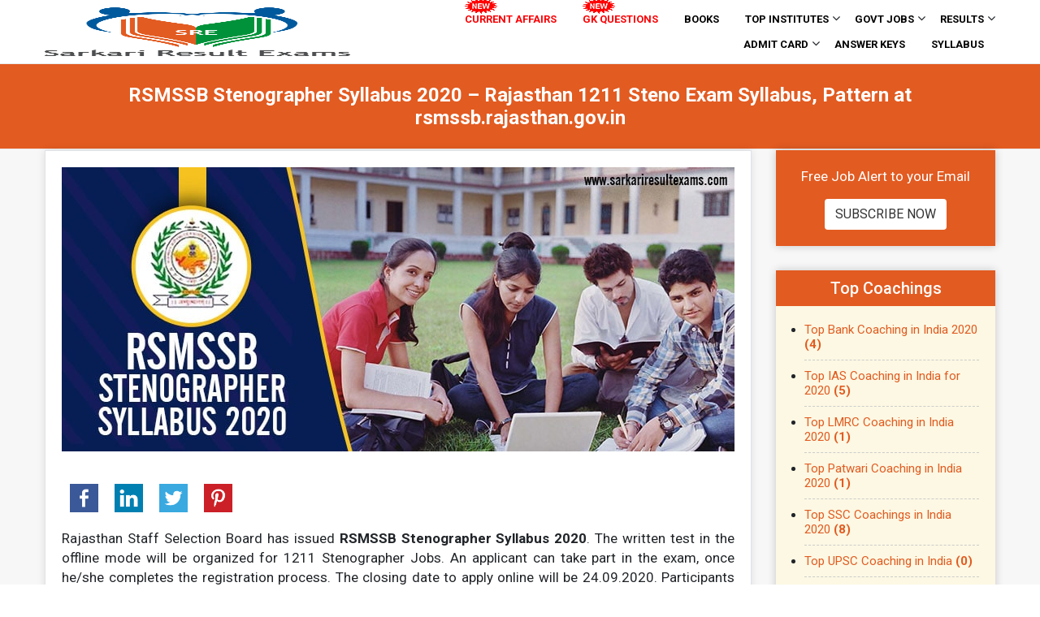

--- FILE ---
content_type: text/html; charset=UTF-8
request_url: https://sarkariresultexams.com/rsmssb-stenographer-syllabus/
body_size: 26382
content:
<!doctype html>
<html lang="en-US" prefix="og: http://ogp.me/ns#">
<head><meta charset="UTF-8" /><script>if(navigator.userAgent.match(/MSIE|Internet Explorer/i)||navigator.userAgent.match(/Trident\/7\..*?rv:11/i)){var href=document.location.href;if(!href.match(/[?&]nowprocket/)){if(href.indexOf("?")==-1){if(href.indexOf("#")==-1){document.location.href=href+"?nowprocket=1"}else{document.location.href=href.replace("#","?nowprocket=1#")}}else{if(href.indexOf("#")==-1){document.location.href=href+"&nowprocket=1"}else{document.location.href=href.replace("#","&nowprocket=1#")}}}}</script><script>class RocketLazyLoadScripts{constructor(e){this.triggerEvents=e,this.eventOptions={passive:!0},this.userEventListener=this.triggerListener.bind(this),this.delayedScripts={normal:[],async:[],defer:[]},this.allJQueries=[]}_addUserInteractionListener(e){this.triggerEvents.forEach((t=>window.addEventListener(t,e.userEventListener,e.eventOptions)))}_removeUserInteractionListener(e){this.triggerEvents.forEach((t=>window.removeEventListener(t,e.userEventListener,e.eventOptions)))}triggerListener(){this._removeUserInteractionListener(this),"loading"===document.readyState?document.addEventListener("DOMContentLoaded",this._loadEverythingNow.bind(this)):this._loadEverythingNow()}async _loadEverythingNow(){this._delayEventListeners(),this._delayJQueryReady(this),this._handleDocumentWrite(),this._registerAllDelayedScripts(),this._preloadAllScripts(),await this._loadScriptsFromList(this.delayedScripts.normal),await this._loadScriptsFromList(this.delayedScripts.defer),await this._loadScriptsFromList(this.delayedScripts.async),await this._triggerDOMContentLoaded(),await this._triggerWindowLoad(),window.dispatchEvent(new Event("rocket-allScriptsLoaded"))}_registerAllDelayedScripts(){document.querySelectorAll("script[type=rocketlazyloadscript]").forEach((e=>{e.hasAttribute("src")?e.hasAttribute("async")&&!1!==e.async?this.delayedScripts.async.push(e):e.hasAttribute("defer")&&!1!==e.defer||"module"===e.getAttribute("data-rocket-type")?this.delayedScripts.defer.push(e):this.delayedScripts.normal.push(e):this.delayedScripts.normal.push(e)}))}async _transformScript(e){return await this._requestAnimFrame(),new Promise((t=>{const n=document.createElement("script");let r;[...e.attributes].forEach((e=>{let t=e.nodeName;"type"!==t&&("data-rocket-type"===t&&(t="type",r=e.nodeValue),n.setAttribute(t,e.nodeValue))})),e.hasAttribute("src")?(n.addEventListener("load",t),n.addEventListener("error",t)):(n.text=e.text,t()),e.parentNode.replaceChild(n,e)}))}async _loadScriptsFromList(e){const t=e.shift();return t?(await this._transformScript(t),this._loadScriptsFromList(e)):Promise.resolve()}_preloadAllScripts(){var e=document.createDocumentFragment();[...this.delayedScripts.normal,...this.delayedScripts.defer,...this.delayedScripts.async].forEach((t=>{const n=t.getAttribute("src");if(n){const t=document.createElement("link");t.href=n,t.rel="preload",t.as="script",e.appendChild(t)}})),document.head.appendChild(e)}_delayEventListeners(){let e={};function t(t,n){!function(t){function n(n){return e[t].eventsToRewrite.indexOf(n)>=0?"rocket-"+n:n}e[t]||(e[t]={originalFunctions:{add:t.addEventListener,remove:t.removeEventListener},eventsToRewrite:[]},t.addEventListener=function(){arguments[0]=n(arguments[0]),e[t].originalFunctions.add.apply(t,arguments)},t.removeEventListener=function(){arguments[0]=n(arguments[0]),e[t].originalFunctions.remove.apply(t,arguments)})}(t),e[t].eventsToRewrite.push(n)}function n(e,t){let n=e[t];Object.defineProperty(e,t,{get:()=>n||function(){},set(r){e["rocket"+t]=n=r}})}t(document,"DOMContentLoaded"),t(window,"DOMContentLoaded"),t(window,"load"),t(window,"pageshow"),t(document,"readystatechange"),n(document,"onreadystatechange"),n(window,"onload"),n(window,"onpageshow")}_delayJQueryReady(e){let t=window.jQuery;Object.defineProperty(window,"jQuery",{get:()=>t,set(n){if(n&&n.fn&&!e.allJQueries.includes(n)){n.fn.ready=n.fn.init.prototype.ready=function(t){e.domReadyFired?t.bind(document)(n):document.addEventListener("rocket-DOMContentLoaded",(()=>t.bind(document)(n)))};const t=n.fn.on;n.fn.on=n.fn.init.prototype.on=function(){if(this[0]===window){function e(e){return e.split(" ").map((e=>"load"===e||0===e.indexOf("load.")?"rocket-jquery-load":e)).join(" ")}"string"==typeof arguments[0]||arguments[0]instanceof String?arguments[0]=e(arguments[0]):"object"==typeof arguments[0]&&Object.keys(arguments[0]).forEach((t=>{delete Object.assign(arguments[0],{[e(t)]:arguments[0][t]})[t]}))}return t.apply(this,arguments),this},e.allJQueries.push(n)}t=n}})}async _triggerDOMContentLoaded(){this.domReadyFired=!0,await this._requestAnimFrame(),document.dispatchEvent(new Event("rocket-DOMContentLoaded")),await this._requestAnimFrame(),window.dispatchEvent(new Event("rocket-DOMContentLoaded")),await this._requestAnimFrame(),document.dispatchEvent(new Event("rocket-readystatechange")),await this._requestAnimFrame(),document.rocketonreadystatechange&&document.rocketonreadystatechange()}async _triggerWindowLoad(){await this._requestAnimFrame(),window.dispatchEvent(new Event("rocket-load")),await this._requestAnimFrame(),window.rocketonload&&window.rocketonload(),await this._requestAnimFrame(),this.allJQueries.forEach((e=>e(window).trigger("rocket-jquery-load"))),window.dispatchEvent(new Event("rocket-pageshow")),await this._requestAnimFrame(),window.rocketonpageshow&&window.rocketonpageshow()}_handleDocumentWrite(){const e=new Map;document.write=document.writeln=function(t){const n=document.currentScript,r=document.createRange(),i=n.parentElement;let o=e.get(n);void 0===o&&(o=n.nextSibling,e.set(n,o));const a=document.createDocumentFragment();r.setStart(a,0),a.appendChild(r.createContextualFragment(t)),i.insertBefore(a,o)}}async _requestAnimFrame(){return new Promise((e=>requestAnimationFrame(e)))}static run(){const e=new RocketLazyLoadScripts(["keydown","mousemove","touchmove","touchstart","touchend","wheel"]);e._addUserInteractionListener(e)}}RocketLazyLoadScripts.run();</script>

    
        <link rel="icon" type="image/png" href="fav-icon.ico">   
    <meta name="viewport" content="width=device-width, initial-scale=1" />
    <link rel="profile" href="https://gmpg.org/xfn/11" />
    
    <meta http-equiv="X-UA-Compatible" content="IE=edge" />
    <meta http-equiv="X-UA-Compatible" content="ie=edge">
    <meta name="distribution" content="global" />
    <meta name="msvalidate.01" content="F802C763BC2ECA6AE385E5DE98BEDB13" />


        <link rel='dns-prefetch' href='https://fonts.googleapis.com' />
    <link rel='dns-prefetch' href='https://stackpath.bootstrapcdn.com' />
    <link rel='dns-prefetch' href='https://cdnjs.cloudflare.com' />
    <link rel='dns-prefetch' href='https://code.jquery.com' />
    <link rel="icon" href="https://sarkariresultexams.com/wp-content/themes/sarkariresultsss/images/fav-icon.png" />

    <link rel="alternate" hreflang="en" href="http://sarkariresultexams.com/">

    <!-- Google Tag Manager -->
    <script type="rocketlazyloadscript">(function(w,d,s,l,i){w[l]=w[l]||[];w[l].push({'gtm.start':
            new Date().getTime(),event:'gtm.js'});var f=d.getElementsByTagName(s)[0],
            j=d.createElement(s),dl=l!='dataLayer'?'&l='+l:'';j.async=true;j.src=
            'https://www.googletagmanager.com/gtm.js?id='+i+dl;f.parentNode.insertBefore(j,f);
        })(window,document,'script','dataLayer','GTM-P7GX678');</script>
    <!-- End Google Tag Manager -->


    <script type="rocketlazyloadscript" async src="https://cse.google.com/cse.js?cx=008603059732927024531:mczfoej6lam"></script>
    <script type="rocketlazyloadscript" async src="https://pagead2.googlesyndication.com/pagead/js/adsbygoogle.js"></script>


<meta name="flattr:id" content="e7j9gj">

    <script type="rocketlazyloadscript" data-minify="1" async src="https://sarkariresultexams.com/wp-content/cache/min/1/tag/js/gpt.js?ver=1636971589"></script>
    <script type="rocketlazyloadscript">
        window.googletag = window.googletag || {cmd: []};
        googletag.cmd.push(function() {
            googletag.defineSlot('/21851457271/googledfptest', [728, 90], 'div-gpt-ad-1569564328551-0').addService(googletag.pubads());
            googletag.pubads().enableSingleRequest();
            googletag.enableServices();
        });
    </script>


    <!-- ======================== Header Script Start  ====================== -->

    <!-- ======================== Header Script End  ====================== -->


    <title>RSMSSB Stenographer Syllabus 2020 for OMR Based Exam On 1211 Steno Post</title><link rel="stylesheet" href="https://sarkariresultexams.com/wp-content/cache/min/1/379540444c69b8a5ffee0799e9a1b5b1.css" media="all" data-minify="1" />
<meta name='robots' content='max-image-preview:large' />

<!-- This site is optimized with the Yoast SEO Premium plugin v8.4 - https://yoast.com/wordpress/plugins/seo/ -->
<meta name="description" content="RSMSSB Stenographer Syllabus 2020 for 1211 Steno Vacancies. Exam in March 2021. Check RSMSSB Steno Exam Pattern, Topic Wise Syllabus, etc. here"/>
<link rel="canonical" href="https://sarkariresultexams.com/rsmssb-stenographer-syllabus/" />
<meta property="og:locale" content="en_US" />
<meta property="og:type" content="article" />
<meta property="og:title" content="RSMSSB Stenographer Syllabus 2020 for OMR Based Exam On 1211 Steno Post" />
<meta property="og:description" content="RSMSSB Stenographer Syllabus 2020 for 1211 Steno Vacancies. Exam in March 2021. Check RSMSSB Steno Exam Pattern, Topic Wise Syllabus, etc. here" />
<meta property="og:url" content="https://sarkariresultexams.com/rsmssb-stenographer-syllabus/" />
<meta property="og:site_name" content="Sarkari Result Exams" />
<meta property="article:publisher" content="https://www.facebook.com/sarkariexamsresults" />
<meta property="article:tag" content="Exam Pattern" />
<meta property="article:tag" content="exam syllabus" />
<meta property="article:section" content="Govt Jobs" />
<meta property="article:published_time" content="2020-08-19T13:29:30+05:30" />
<meta property="article:modified_time" content="2020-08-20T12:27:18+05:30" />
<meta property="og:updated_time" content="2020-08-20T12:27:18+05:30" />
<meta property="og:image" content="https://sarkariresultexams.com/wp-content/uploads/2020/08/rsmssb-stenographer-syulbus-2020.jpg" />
<meta property="og:image:secure_url" content="https://sarkariresultexams.com/wp-content/uploads/2020/08/rsmssb-stenographer-syulbus-2020.jpg" />
<meta property="og:image:width" content="828" />
<meta property="og:image:height" content="350" />
<meta property="og:image:alt" content="rsmssb-stenographer-syulbus-2020" />
<meta name="twitter:card" content="summary_large_image" />
<meta name="twitter:description" content="RSMSSB Stenographer Syllabus 2020 for 1211 Steno Vacancies. Exam in March 2021. Check RSMSSB Steno Exam Pattern, Topic Wise Syllabus, etc. here" />
<meta name="twitter:title" content="RSMSSB Stenographer Syllabus 2020 for OMR Based Exam On 1211 Steno Post" />
<meta name="twitter:image" content="https://sarkariresultexams.com/wp-content/uploads/2020/08/rsmssb-stenographer-syulbus-2020.jpg" />
<script type='application/ld+json'>{"@context":"https:\/\/schema.org","@type":"Organization","url":"https:\/\/sarkariresultexams.com\/","sameAs":["https:\/\/www.facebook.com\/sarkariexamsresults","https:\/\/in.pinterest.com\/sarkariresultexams\/"],"@id":"https:\/\/sarkariresultexams.com\/#organization","name":"Sarkari Result Exams","logo":"https:\/\/sarkariresultexams.com\/wp-content\/uploads\/2020\/03\/site-logo.png"}</script>
<!-- / Yoast SEO Premium plugin. -->

<link rel="amphtml" href="https://sarkariresultexams.com/rsmssb-stenographer-syllabus/amp/" /><meta name="generator" content="AMP for WP 1.0.77.29"/>
<link rel="alternate" type="application/rss+xml" title="Sarkari Result Exams &raquo; Feed" href="https://sarkariresultexams.com/feed/" />
<link rel="alternate" type="application/rss+xml" title="Sarkari Result Exams &raquo; Comments Feed" href="https://sarkariresultexams.com/comments/feed/" />
<link rel="alternate" type="application/rss+xml" title="Sarkari Result Exams &raquo; RSMSSB Stenographer Syllabus 2020 &#8211; Rajasthan 1211 Steno Exam Syllabus, Pattern at rsmssb.rajasthan.gov.in Comments Feed" href="https://sarkariresultexams.com/rsmssb-stenographer-syllabus/feed/" />
<style type="text/css">
img.wp-smiley,
img.emoji {
	display: inline !important;
	border: none !important;
	box-shadow: none !important;
	height: 1em !important;
	width: 1em !important;
	margin: 0 .07em !important;
	vertical-align: -0.1em !important;
	background: none !important;
	padding: 0 !important;
}
</style>
	
<style id='wp-block-library-theme-inline-css' type='text/css'>
#start-resizable-editor-section{display:none}.wp-block-audio figcaption{color:#555;font-size:13px;text-align:center}.is-dark-theme .wp-block-audio figcaption{color:hsla(0,0%,100%,.65)}.wp-block-code{font-family:Menlo,Consolas,monaco,monospace;color:#1e1e1e;padding:.8em 1em;border:1px solid #ddd;border-radius:4px}.wp-block-embed figcaption{color:#555;font-size:13px;text-align:center}.is-dark-theme .wp-block-embed figcaption{color:hsla(0,0%,100%,.65)}.blocks-gallery-caption{color:#555;font-size:13px;text-align:center}.is-dark-theme .blocks-gallery-caption{color:hsla(0,0%,100%,.65)}.wp-block-image figcaption{color:#555;font-size:13px;text-align:center}.is-dark-theme .wp-block-image figcaption{color:hsla(0,0%,100%,.65)}.wp-block-pullquote{border-top:4px solid;border-bottom:4px solid;margin-bottom:1.75em;color:currentColor}.wp-block-pullquote__citation,.wp-block-pullquote cite,.wp-block-pullquote footer{color:currentColor;text-transform:uppercase;font-size:.8125em;font-style:normal}.wp-block-quote{border-left:.25em solid;margin:0 0 1.75em;padding-left:1em}.wp-block-quote cite,.wp-block-quote footer{color:currentColor;font-size:.8125em;position:relative;font-style:normal}.wp-block-quote.has-text-align-right{border-left:none;border-right:.25em solid;padding-left:0;padding-right:1em}.wp-block-quote.has-text-align-center{border:none;padding-left:0}.wp-block-quote.is-large,.wp-block-quote.is-style-large{border:none}.wp-block-search .wp-block-search__label{font-weight:700}.wp-block-group.has-background{padding:1.25em 2.375em;margin-top:0;margin-bottom:0}.wp-block-separator{border:none;border-bottom:2px solid;margin-left:auto;margin-right:auto;opacity:.4}.wp-block-separator:not(.is-style-wide):not(.is-style-dots){width:100px}.wp-block-separator.has-background:not(.is-style-dots){border-bottom:none;height:1px}.wp-block-separator.has-background:not(.is-style-wide):not(.is-style-dots){height:2px}.wp-block-table thead{border-bottom:3px solid}.wp-block-table tfoot{border-top:3px solid}.wp-block-table td,.wp-block-table th{padding:.5em;border:1px solid;word-break:normal}.wp-block-table figcaption{color:#555;font-size:13px;text-align:center}.is-dark-theme .wp-block-table figcaption{color:hsla(0,0%,100%,.65)}.wp-block-video figcaption{color:#555;font-size:13px;text-align:center}.is-dark-theme .wp-block-video figcaption{color:hsla(0,0%,100%,.65)}.wp-block-template-part.has-background{padding:1.25em 2.375em;margin-top:0;margin-bottom:0}#end-resizable-editor-section{display:none}
</style>




<style id='ez-toc-inline-css' type='text/css'>
div#ez-toc-container p.ez-toc-title {font-size: 120%;}div#ez-toc-container p.ez-toc-title {font-weight: 500;}div#ez-toc-container ul li {font-size: 95%;}
</style>






<style id='rocket-lazyload-inline-css' type='text/css'>
.rll-youtube-player{position:relative;padding-bottom:56.23%;height:0;overflow:hidden;max-width:100%;}.rll-youtube-player iframe{position:absolute;top:0;left:0;width:100%;height:100%;z-index:100;background:0 0}.rll-youtube-player img{bottom:0;display:block;left:0;margin:auto;max-width:100%;width:100%;position:absolute;right:0;top:0;border:none;height:auto;cursor:pointer;-webkit-transition:.4s all;-moz-transition:.4s all;transition:.4s all}.rll-youtube-player img:hover{-webkit-filter:brightness(75%)}.rll-youtube-player .play{height:72px;width:72px;left:50%;top:50%;margin-left:-36px;margin-top:-36px;position:absolute;background:url(https://sarkariresultexams.com/wp-content/plugins/wp-rocket/assets/img/youtube.png) no-repeat;cursor:pointer}.wp-has-aspect-ratio .rll-youtube-player{position:absolute;padding-bottom:0;width:100%;height:100%;top:0;bottom:0;left:0;right:0}
</style>
<script type="rocketlazyloadscript" data-rocket-type='text/javascript' src='https://sarkariresultexams.com/wp-includes/js/jquery/jquery.min.js?ver=3.6.0' id='jquery-core-js' defer></script>
<script type="rocketlazyloadscript" data-rocket-type='text/javascript' src='https://sarkariresultexams.com/wp-includes/js/jquery/jquery-migrate.min.js?ver=3.3.2' id='jquery-migrate-js' defer></script>
<script type='text/javascript' id='email-subscribers-js-extra'>
/* <![CDATA[ */
var es_data = {"messages":{"es_empty_email_notice":"Please enter email address","es_rate_limit_notice":"You need to wait for sometime before subscribing again","es_single_optin_success_message":"Successfully Subscribed.","es_email_exists_notice":"Email Address already exists!","es_unexpected_error_notice":"Oops.. Unexpected error occurred.","es_invalid_email_notice":"Invalid email address","es_try_later_notice":"Please try after some time"},"es_ajax_url":"https:\/\/sarkariresultexams.com\/wp-admin\/admin-ajax.php"};
/* ]]> */
</script>
<script type="rocketlazyloadscript" data-minify="1" data-rocket-type='text/javascript' src='https://sarkariresultexams.com/wp-content/cache/min/1/wp-content/plugins/email-subscribers/lite/public/js/email-subscribers-public.js?ver=1636971589' id='email-subscribers-js' defer></script>
<link rel="https://api.w.org/" href="https://sarkariresultexams.com/wp-json/" /><link rel="alternate" type="application/json" href="https://sarkariresultexams.com/wp-json/wp/v2/posts/17758" /><link rel="EditURI" type="application/rsd+xml" title="RSD" href="https://sarkariresultexams.com/xmlrpc.php?rsd" />
<link rel="wlwmanifest" type="application/wlwmanifest+xml" href="https://sarkariresultexams.com/wp-includes/wlwmanifest.xml" /> 
<meta name="generator" content="WordPress 5.8.12" />
<link rel='shortlink' href='https://sarkariresultexams.com/?p=17758' />
<link rel="alternate" type="application/json+oembed" href="https://sarkariresultexams.com/wp-json/oembed/1.0/embed?url=https%3A%2F%2Fsarkariresultexams.com%2Frsmssb-stenographer-syllabus%2F" />
<link rel="alternate" type="text/xml+oembed" href="https://sarkariresultexams.com/wp-json/oembed/1.0/embed?url=https%3A%2F%2Fsarkariresultexams.com%2Frsmssb-stenographer-syllabus%2F&#038;format=xml" />
<link rel="pingback" href="https://sarkariresultexams.com/xmlrpc.php"><style type="text/css">.recentcomments a{display:inline !important;padding:0 !important;margin:0 !important;}</style>      <meta name="onesignal" content="wordpress-plugin"/>
            <script type="rocketlazyloadscript">

      window.OneSignal = window.OneSignal || [];

      OneSignal.push( function() {
        OneSignal.SERVICE_WORKER_UPDATER_PATH = "OneSignalSDKUpdaterWorker.js.php";
                      OneSignal.SERVICE_WORKER_PATH = "OneSignalSDKWorker.js.php";
                      OneSignal.SERVICE_WORKER_PARAM = { scope: "/" };
        OneSignal.setDefaultNotificationUrl("https://sarkariresultexams.com");
        var oneSignal_options = {};
        window._oneSignalInitOptions = oneSignal_options;

        oneSignal_options['wordpress'] = true;
oneSignal_options['appId'] = 'bc5eedaf-3b1c-4051-974a-f4ed17281d8d';
oneSignal_options['allowLocalhostAsSecureOrigin'] = true;
oneSignal_options['welcomeNotification'] = { };
oneSignal_options['welcomeNotification']['title'] = "";
oneSignal_options['welcomeNotification']['message'] = "";
oneSignal_options['path'] = "https://sarkariresultexams.com/wp-content/plugins/onesignal-free-web-push-notifications/sdk_files/";
oneSignal_options['promptOptions'] = { };
oneSignal_options['notifyButton'] = { };
oneSignal_options['notifyButton']['enable'] = true;
oneSignal_options['notifyButton']['position'] = 'bottom-right';
oneSignal_options['notifyButton']['theme'] = 'default';
oneSignal_options['notifyButton']['size'] = 'medium';
oneSignal_options['notifyButton']['showCredit'] = true;
oneSignal_options['notifyButton']['text'] = {};
                OneSignal.init(window._oneSignalInitOptions);
                OneSignal.showSlidedownPrompt();      });

      function documentInitOneSignal() {
        var oneSignal_elements = document.getElementsByClassName("OneSignal-prompt");

        var oneSignalLinkClickHandler = function(event) { OneSignal.push(['registerForPushNotifications']); event.preventDefault(); };        for(var i = 0; i < oneSignal_elements.length; i++)
          oneSignal_elements[i].addEventListener('click', oneSignalLinkClickHandler, false);
      }

      if (document.readyState === 'complete') {
           documentInitOneSignal();
      }
      else {
           window.addEventListener("load", function(event){
               documentInitOneSignal();
          });
      }
    </script>
<noscript><style id="rocket-lazyload-nojs-css">.rll-youtube-player, [data-lazy-src]{display:none !important;}</style></noscript>

</head>

<body class="post-template-default single single-post postid-17758 single-format-standard wp-embed-responsive singular image-filters-enabled">
<!-- Google Tag Manager (noscript) -->
<noscript><iframe src="https://www.googletagmanager.com/ns.html?id=GTM-P7GX678"
                  height="0" width="0" style="display:none;visibility:hidden"></iframe></noscript>
<!-- End Google Tag Manager (noscript) -->
<header id="myHeader" style="z-index: 999 !important;">
    <nav class="navbar navbar-expand-lg navbar-dark">
        <div class="container">
                <a class="navbar-brand" href="https://sarkariresultexams.com"><img width="481" height="291" src="data:image/svg+xml,%3Csvg%20xmlns='http://www.w3.org/2000/svg'%20viewBox='0%200%20481%20291'%3E%3C/svg%3E" alt="Logo" data-lazy-src="https://sarkariresultexams.com/wp-content/themes/sarkariresultsss/images/site-logo.png"><noscript><img width="481" height="291" src="https://sarkariresultexams.com/wp-content/themes/sarkariresultsss/images/site-logo.png" alt="Logo"></noscript></a>
                <div class="extra-btns">
                    <div class="searching">
                        <a href="whatsapp://send?text=https://sarkariresultexams.com/" data-action="share/whatsapp/share" class="whatsapp">
                        <i class="fa fa-whatsapp"></i></a>
                        <!--  <a href="javascript:void(0)" class="search-open"><i class="fa fa-search"></i></a>
                          <div class="search-inline">
                              <form>
                                  <input type="text" class="form-control" placeholder="Search">
                                  <button type="submit">
                                      <i class="fa fa-search"></i>
                                  </button>
                                  <a href="javascript:void(0)" class="search-close">
                                      <i class="fa fa-times"></i>
                                  </a>
                              </form>
                          </div>
                          -->
                    </div>
                </div>   
                <button class="navbar-toggler" type="button" data-toggle="collapse" data-target="#navbarsExample07" aria-controls="navbarsExample07" aria-expanded="false" aria-label="Toggle navigation">
                    <span class="navbar-toggler-icon"></span> 
                </button> 
           
                <div class="collapse navbar-collapse" id="navbarsExample07">
                    <ul id="menu-job-riya" class="navbar-nav mr-0 mainmenu" data-wow-delay="0.5s"><li id="menu-item-3044" class="new-job menu-item menu-item-type-custom menu-item-object-custom menu-item-3044 nav-item"><a href="https://sarkariresultexams.com/current-affairs">Current Affairs</a><span class="dropdown_arrow"><i class="fa fa-angle-down" aria-hidden="true"></i></span></li>
<li id="menu-item-3045" class="new-job2 menu-item menu-item-type-custom menu-item-object-custom menu-item-3045 nav-item"><a href="https://sarkariresultexams.com/today-gk">GK Questions</a><span class="dropdown_arrow"><i class="fa fa-angle-down" aria-hidden="true"></i></span></li>
<li id="menu-item-37604" class="menu-item menu-item-type-post_type menu-item-object-page menu-item-37604 nav-item"><a href="https://sarkariresultexams.com/books/">Books</a><span class="dropdown_arrow"><i class="fa fa-angle-down" aria-hidden="true"></i></span></li>
<li id="menu-item-2539" class="menu-item menu-item-type-custom menu-item-object-custom menu-item-has-children menu-item-2539 nav-item"><a>Top Institutes</a><span class="dropdown_arrow"><i class="fa fa-angle-down" aria-hidden="true"></i></span>
<ul class="sub-menu">
	<li id="menu-item-2540" class="menu-item menu-item-type-custom menu-item-object-custom menu-item-2540 nav-item"><a href="https://sarkariresultexams.com/top-coachings">Top Coachings</a><span class="dropdown_arrow"><i class="fa fa-angle-down" aria-hidden="true"></i></span></li>
	<li id="menu-item-2541" class="menu-item menu-item-type-custom menu-item-object-custom menu-item-2541 nav-item"><a href="https://sarkariresultexams.com/top-colleges">Top Colleges</a><span class="dropdown_arrow"><i class="fa fa-angle-down" aria-hidden="true"></i></span></li>
</ul>
</li>
<li id="menu-item-231" class="menu-item menu-item-type-taxonomy menu-item-object-category current-post-ancestor current-menu-parent current-post-parent menu-item-has-children menu-item-231 nav-item"><a href="https://sarkariresultexams.com/category/govt-jobs/">Govt Jobs</a><span class="dropdown_arrow"><i class="fa fa-angle-down" aria-hidden="true"></i></span>
<ul class="sub-menu">
	<li id="menu-item-245" class="menu-item menu-item-type-taxonomy menu-item-object-category menu-item-has-children menu-item-245 nav-item"><a href="https://sarkariresultexams.com/category/private-jobs/">Private Jobs</a><span class="dropdown_arrow"><i class="fa fa-angle-down" aria-hidden="true"></i></span>
	<ul class="sub-menu">
		<li id="menu-item-246" class="menu-item menu-item-type-taxonomy menu-item-object-category menu-item-246 nav-item"><a href="https://sarkariresultexams.com/category/private-jobs/bpo-call-centre-jobs/">BPO/ Call centre Jobs</a><span class="dropdown_arrow"><i class="fa fa-angle-down" aria-hidden="true"></i></span></li>
		<li id="menu-item-247" class="menu-item menu-item-type-taxonomy menu-item-object-category menu-item-247 nav-item"><a href="https://sarkariresultexams.com/category/private-jobs/engineering-jobs/">Engineering Jobs</a><span class="dropdown_arrow"><i class="fa fa-angle-down" aria-hidden="true"></i></span></li>
		<li id="menu-item-248" class="menu-item menu-item-type-taxonomy menu-item-object-category menu-item-248 nav-item"><a href="https://sarkariresultexams.com/category/private-jobs/management-jobs/">Management Jobs</a><span class="dropdown_arrow"><i class="fa fa-angle-down" aria-hidden="true"></i></span></li>
		<li id="menu-item-249" class="menu-item menu-item-type-taxonomy menu-item-object-category menu-item-249 nav-item"><a href="https://sarkariresultexams.com/category/private-jobs/marketing-jobs/">Marketing Jobs</a><span class="dropdown_arrow"><i class="fa fa-angle-down" aria-hidden="true"></i></span></li>
		<li id="menu-item-250" class="menu-item menu-item-type-taxonomy menu-item-object-category menu-item-250 nav-item"><a href="https://sarkariresultexams.com/category/private-jobs/private-bank-jobs/">Private Bank Jobs</a><span class="dropdown_arrow"><i class="fa fa-angle-down" aria-hidden="true"></i></span></li>
		<li id="menu-item-251" class="menu-item menu-item-type-taxonomy menu-item-object-category menu-item-251 nav-item"><a href="https://sarkariresultexams.com/category/private-jobs/sales-job/">Sales Job</a><span class="dropdown_arrow"><i class="fa fa-angle-down" aria-hidden="true"></i></span></li>
		<li id="menu-item-252" class="menu-item menu-item-type-taxonomy menu-item-object-category menu-item-252 nav-item"><a href="https://sarkariresultexams.com/category/private-jobs/software-it-jobs/">Software- IT Jobs</a><span class="dropdown_arrow"><i class="fa fa-angle-down" aria-hidden="true"></i></span></li>
	</ul>
</li>
	<li id="menu-item-232" class="menu-item menu-item-type-taxonomy menu-item-object-category menu-item-232 nav-item"><a href="https://sarkariresultexams.com/category/govt-jobs/banking-jobs/">Banking Jobs</a><span class="dropdown_arrow"><i class="fa fa-angle-down" aria-hidden="true"></i></span></li>
	<li id="menu-item-242" class="menu-item menu-item-type-taxonomy menu-item-object-category menu-item-242 nav-item"><a href="https://sarkariresultexams.com/category/govt-jobs/ssc-jobs/">SSC Jobs</a><span class="dropdown_arrow"><i class="fa fa-angle-down" aria-hidden="true"></i></span></li>
	<li id="menu-item-239" class="menu-item menu-item-type-taxonomy menu-item-object-category menu-item-239 nav-item"><a href="https://sarkariresultexams.com/category/govt-jobs/railway-jobs/">Railway Jobs</a><span class="dropdown_arrow"><i class="fa fa-angle-down" aria-hidden="true"></i></span></li>
	<li id="menu-item-237" class="menu-item menu-item-type-taxonomy menu-item-object-category menu-item-237 nav-item"><a href="https://sarkariresultexams.com/category/govt-jobs/police-jobs/">Police Jobs</a><span class="dropdown_arrow"><i class="fa fa-angle-down" aria-hidden="true"></i></span></li>
	<li id="menu-item-234" class="menu-item menu-item-type-taxonomy menu-item-object-category menu-item-234 nav-item"><a href="https://sarkariresultexams.com/category/govt-jobs/defence-jobs/">Defence Jobs</a><span class="dropdown_arrow"><i class="fa fa-angle-down" aria-hidden="true"></i></span></li>
	<li id="menu-item-244" class="menu-item menu-item-type-taxonomy menu-item-object-category menu-item-244 nav-item"><a href="https://sarkariresultexams.com/category/govt-jobs/upsc-jobs/">UPSC Jobs</a><span class="dropdown_arrow"><i class="fa fa-angle-down" aria-hidden="true"></i></span></li>
	<li id="menu-item-243" class="menu-item menu-item-type-taxonomy menu-item-object-category menu-item-243 nav-item"><a href="https://sarkariresultexams.com/category/govt-jobs/teaching-faculty-jobs/">Teaching/ Faculty Jobs</a><span class="dropdown_arrow"><i class="fa fa-angle-down" aria-hidden="true"></i></span></li>
	<li id="menu-item-233" class="menu-item menu-item-type-taxonomy menu-item-object-category menu-item-233 nav-item"><a href="https://sarkariresultexams.com/category/govt-jobs/clerk-jobs/">Clerk Jobs</a><span class="dropdown_arrow"><i class="fa fa-angle-down" aria-hidden="true"></i></span></li>
	<li id="menu-item-235" class="menu-item menu-item-type-taxonomy menu-item-object-category menu-item-235 nav-item"><a href="https://sarkariresultexams.com/category/govt-jobs/engineering-technical/">Engineering/ Technical</a><span class="dropdown_arrow"><i class="fa fa-angle-down" aria-hidden="true"></i></span></li>
	<li id="menu-item-238" class="menu-item menu-item-type-taxonomy menu-item-object-category menu-item-238 nav-item"><a href="https://sarkariresultexams.com/category/govt-jobs/pscs-recruitment/">PSC’s Recruitment</a><span class="dropdown_arrow"><i class="fa fa-angle-down" aria-hidden="true"></i></span></li>
	<li id="menu-item-240" class="menu-item menu-item-type-taxonomy menu-item-object-category menu-item-240 nav-item"><a href="https://sarkariresultexams.com/category/govt-jobs/research-project-jobs/">Research/ Project Jobs</a><span class="dropdown_arrow"><i class="fa fa-angle-down" aria-hidden="true"></i></span></li>
	<li id="menu-item-241" class="menu-item menu-item-type-taxonomy menu-item-object-category menu-item-241 nav-item"><a href="https://sarkariresultexams.com/category/govt-jobs/scientist-scientific-jobs/">Scientist/ Scientific Jobs</a><span class="dropdown_arrow"><i class="fa fa-angle-down" aria-hidden="true"></i></span></li>
	<li id="menu-item-236" class="menu-item menu-item-type-taxonomy menu-item-object-category menu-item-236 nav-item"><a href="https://sarkariresultexams.com/category/govt-jobs/other-jobs/">Other Jobs</a><span class="dropdown_arrow"><i class="fa fa-angle-down" aria-hidden="true"></i></span></li>
</ul>
</li>
<li id="menu-item-253" class="menu-item menu-item-type-taxonomy menu-item-object-category menu-item-has-children menu-item-253 nav-item"><a href="https://sarkariresultexams.com/category/results/">Results</a><span class="dropdown_arrow"><i class="fa fa-angle-down" aria-hidden="true"></i></span>
<ul class="sub-menu">
	<li id="menu-item-254" class="menu-item menu-item-type-taxonomy menu-item-object-category menu-item-254 nav-item"><a href="https://sarkariresultexams.com/category/results/board-exam-results/">Board Exam Results</a><span class="dropdown_arrow"><i class="fa fa-angle-down" aria-hidden="true"></i></span></li>
	<li id="menu-item-255" class="menu-item menu-item-type-taxonomy menu-item-object-category menu-item-255 nav-item"><a href="https://sarkariresultexams.com/category/results/current-results/">Current Results</a><span class="dropdown_arrow"><i class="fa fa-angle-down" aria-hidden="true"></i></span></li>
	<li id="menu-item-256" class="menu-item menu-item-type-taxonomy menu-item-object-category menu-item-256 nav-item"><a href="https://sarkariresultexams.com/category/results/entrance-exam-results/">Entrance Exam Results</a><span class="dropdown_arrow"><i class="fa fa-angle-down" aria-hidden="true"></i></span></li>
	<li id="menu-item-257" class="menu-item menu-item-type-taxonomy menu-item-object-category menu-item-257 nav-item"><a href="https://sarkariresultexams.com/category/results/university-exam-results/">University Exam Results</a><span class="dropdown_arrow"><i class="fa fa-angle-down" aria-hidden="true"></i></span></li>
	<li id="menu-item-258" class="menu-item menu-item-type-taxonomy menu-item-object-category menu-item-258 nav-item"><a href="https://sarkariresultexams.com/category/results/upcoming-result/">Upcoming Result</a><span class="dropdown_arrow"><i class="fa fa-angle-down" aria-hidden="true"></i></span></li>
</ul>
</li>
<li id="menu-item-259" class="menu-item menu-item-type-taxonomy menu-item-object-category menu-item-has-children menu-item-259 nav-item"><a href="https://sarkariresultexams.com/category/admit-card/">Admit Card</a><span class="dropdown_arrow"><i class="fa fa-angle-down" aria-hidden="true"></i></span>
<ul class="sub-menu">
	<li id="menu-item-260" class="menu-item menu-item-type-taxonomy menu-item-object-category menu-item-260 nav-item"><a href="https://sarkariresultexams.com/category/admit-card/current-admit-card/">Current Admit Card</a><span class="dropdown_arrow"><i class="fa fa-angle-down" aria-hidden="true"></i></span></li>
	<li id="menu-item-261" class="menu-item menu-item-type-taxonomy menu-item-object-category menu-item-261 nav-item"><a href="https://sarkariresultexams.com/category/admit-card/entrance-exam-admit-card/">Entrance Exam Admit Card</a><span class="dropdown_arrow"><i class="fa fa-angle-down" aria-hidden="true"></i></span></li>
	<li id="menu-item-262" class="menu-item menu-item-type-taxonomy menu-item-object-category menu-item-262 nav-item"><a href="https://sarkariresultexams.com/category/admit-card/interview-call-letter/">Interview Call Letter</a><span class="dropdown_arrow"><i class="fa fa-angle-down" aria-hidden="true"></i></span></li>
	<li id="menu-item-263" class="menu-item menu-item-type-taxonomy menu-item-object-category menu-item-263 nav-item"><a href="https://sarkariresultexams.com/category/admit-card/upcomming-admit-card/">Upcomming Admit Card</a><span class="dropdown_arrow"><i class="fa fa-angle-down" aria-hidden="true"></i></span></li>
</ul>
</li>
<li id="menu-item-264" class="menu-item menu-item-type-taxonomy menu-item-object-category menu-item-264 nav-item"><a href="https://sarkariresultexams.com/category/answer-keys/">Answer Keys</a><span class="dropdown_arrow"><i class="fa fa-angle-down" aria-hidden="true"></i></span></li>
<li id="menu-item-265" class="menu-item menu-item-type-taxonomy menu-item-object-category current-post-ancestor current-menu-parent current-post-parent menu-item-265 nav-item"><a href="https://sarkariresultexams.com/category/syllabus/">Syllabus</a><span class="dropdown_arrow"><i class="fa fa-angle-down" aria-hidden="true"></i></span></li>
</ul>
                </div>
                

</div>

    </nav> 
    
</header>
<main role="main"> 



<main class="inner" role="main">
   <section class="inner-heading">
      <div class="container">
         <div class="row">
            <div class="col-md-12">
                              <h1 class="text-center my-4">RSMSSB Stenographer Syllabus 2020 &#8211; Rajasthan 1211 Steno Exam Syllabus, Pattern at rsmssb.rajasthan.gov.in</h1>
            </div>
         </div>
      </div>
   </section>
   <section>
      <div class="container">
         <div class="row">
            <div class="col-md-12">
                <div class="clearfix"></div>
                <!-- VertiAds - Side Banner -->
                <ins class="adsbygoogle"
                     style="display:block"
                     data-ad-client="ca-pub-8007309970932994"
                     data-ad-slot="9617891331"
                     data-ad-format="auto"
                     data-full-width-responsive="true"></ins>
                <script type="rocketlazyloadscript">
                    (adsbygoogle = window.adsbygoogle || []).push({});
                </script>
                <div class="clearfix"></div>
            </div>
         </div>
      </div>
   </section>
   <section class="pb-5">
      <div class="inner-box-new container">

        <!--  <div class="row nav-links mb-4">
            <div class="col-md-12">
               <ul class="nav scrole-point">
                                    <li class="nav-item">
                     <a class="nav-link"  href="https://sarkariresultexams.com/category/admit-card/"><i class="fa fa-id-card-o" aria-hidden="true"></i> Admit Card</a>
                  </li>
                                    <li class="nav-item">
                     <a class="nav-link"  href="https://sarkariresultexams.com/category/answer-keys/"><i class="fa fa-id-card-o" aria-hidden="true"></i> Answer Keys</a>
                  </li>
                                    <li class="nav-item">
                     <a class="nav-link"  href="https://sarkariresultexams.com/category/coaching-institute/"><i class="fa fa-id-card-o" aria-hidden="true"></i> Coaching-Institute</a>
                  </li>
                                    <li class="nav-item">
                     <a class="nav-link"  href="https://sarkariresultexams.com/category/govt-jobs/"><i class="fa fa-id-card-o" aria-hidden="true"></i> Govt Jobs</a>
                  </li>
                                    <li class="nav-item">
                     <a class="nav-link"  href="https://sarkariresultexams.com/category/private-jobs/"><i class="fa fa-id-card-o" aria-hidden="true"></i> Private Jobs</a>
                  </li>
                                    <li class="nav-item">
                     <a class="nav-link"  href="https://sarkariresultexams.com/category/results/"><i class="fa fa-id-card-o" aria-hidden="true"></i> Results</a>
                  </li>
                                    <li class="nav-item">
                     <a class="nav-link"  href="https://sarkariresultexams.com/category/syllabus/"><i class="fa fa-id-card-o" aria-hidden="true"></i> Syllabus</a>
                  </li>
                                 </ul>
            </div>
         </div> -->
         <div class="row">
                        <div class="col-md-9">
                <div class="in-bx">
               <div class="row">
                  <div class="col-md-12">
                                        <div class="fet_image">
                        <img width="828" height="350" class="media-object wp-post-image" src="data:image/svg+xml,%3Csvg%20xmlns='http://www.w3.org/2000/svg'%20viewBox='0%200%20828%20350'%3E%3C/svg%3E" alt="RSMSSB Stenographer Syllabus 2020 &#8211; Rajasthan 1211 Steno Exam Syllabus, Pattern at rsmssb.rajasthan.gov.in" data-lazy-src="https://sarkariresultexams.com/wp-content/uploads/2020/08/rsmssb-stenographer-syulbus-2020.jpg"><noscript><img width="828" height="350" class="media-object wp-post-image" src="https://sarkariresultexams.com/wp-content/uploads/2020/08/rsmssb-stenographer-syulbus-2020.jpg" alt="RSMSSB Stenographer Syllabus 2020 &#8211; Rajasthan 1211 Steno Exam Syllabus, Pattern at rsmssb.rajasthan.gov.in"></noscript>
                     </div>
                                       </div>

               </div>
               <div class="short_description">
               
               <div class="social_share_buttons">
               <div class="ssba-classic-2 ssba ssbp-wrap left ssbp--theme-1"><div style="text-align:left"><a data-site="" class="ssba_facebook_share" href="http://www.facebook.com/sharer.php?u=https://sarkariresultexams.com/maharashtra-board-hsc-result/" target="_blank"><img width="64" height="64" wpfc-lazyload-disable="true" src="data:image/svg+xml,%3Csvg%20xmlns='http://www.w3.org/2000/svg'%20viewBox='0%200%2064%2064'%3E%3C/svg%3E" style="width: 35px;" title="Facebook" class="ssba ssba-img" alt="Share on Facebook" data-lazy-src="https://sarkariresultexams.com/wp-content/plugins/simple-share-buttons-adder/buttons/simple/facebook.png"><noscript><img width="64" height="64" wpfc-lazyload-disable="true" src="https://sarkariresultexams.com/wp-content/plugins/simple-share-buttons-adder/buttons/simple/facebook.png" style="width: 35px;" title="Facebook" class="ssba ssba-img" alt="Share on Facebook"></noscript><div title="Facebook" class="ssbp-text">Facebook</div></a><a data-site="linkedin" class="ssba_linkedin_share ssba_share_link" href="http://www.linkedin.com/shareArticle?mini=true&amp;url=https://sarkariresultexams.com/maharashtra-board-hsc-result/" target="&quot;_blank&quot;"><img width="64" height="64" wpfc-lazyload-disable="true" src="data:image/svg+xml,%3Csvg%20xmlns='http://www.w3.org/2000/svg'%20viewBox='0%200%2064%2064'%3E%3C/svg%3E" style="width: 35px;" title="LinkedIn" class="ssba ssba-img" alt="Share on LinkedIn" data-lazy-src="https://sarkariresultexams.com/wp-content/plugins/simple-share-buttons-adder/buttons/simple/linkedin.png"><noscript><img width="64" height="64" wpfc-lazyload-disable="true" src="https://sarkariresultexams.com/wp-content/plugins/simple-share-buttons-adder/buttons/simple/linkedin.png" style="width: 35px;" title="LinkedIn" class="ssba ssba-img" alt="Share on LinkedIn"></noscript><div title="Linkedin" class="ssbp-text">Linkedin</div></a><a data-site="" class="ssba_twitter_share" href="http://twitter.com/share?url=https://sarkariresultexams.com/maharashtra-board-hsc-result/&amp;text=Maharashtra%20Board%20HSC%20Result%202020%20%E2%80%93%20Maharashtra%2012th%20Result%20Roll%20Number%20Wise%20Check%20on%2016.07.2020%20at%201%20PM%20" target="&quot;_blank&quot;"><img width="64" height="64" wpfc-lazyload-disable="true" src="data:image/svg+xml,%3Csvg%20xmlns='http://www.w3.org/2000/svg'%20viewBox='0%200%2064%2064'%3E%3C/svg%3E" style="width: 35px;" title="Twitter" class="ssba ssba-img" alt="Tweet about this on Twitter" data-lazy-src="https://sarkariresultexams.com/wp-content/plugins/simple-share-buttons-adder/buttons/simple/twitter.png"><noscript><img width="64" height="64" wpfc-lazyload-disable="true" src="https://sarkariresultexams.com/wp-content/plugins/simple-share-buttons-adder/buttons/simple/twitter.png" style="width: 35px;" title="Twitter" class="ssba ssba-img" alt="Tweet about this on Twitter"></noscript><div title="Twitter" class="ssbp-text">Twitter</div></a><a data-site="pinterest" class="ssba_pinterest_share" href="javascript:void((function()%7Bvar%20e=document.createElement('script');e.setAttribute('type','text/javascript');e.setAttribute('charset','UTF-8');e.setAttribute('src','//assets.pinterest.com/js/pinmarklet.js?r='+Math.random()*99999999);document.body.appendChild(e)%7D)());"><img width="64" height="64" wpfc-lazyload-disable="true" src="data:image/svg+xml,%3Csvg%20xmlns='http://www.w3.org/2000/svg'%20viewBox='0%200%2064%2064'%3E%3C/svg%3E" style="width: 35px;" title="Pinterest" class="ssba ssba-img" alt="Pin on Pinterest" data-lazy-src="https://sarkariresultexams.com/wp-content/plugins/simple-share-buttons-adder/buttons/simple/pinterest.png"><noscript><img width="64" height="64" wpfc-lazyload-disable="true" src="https://sarkariresultexams.com/wp-content/plugins/simple-share-buttons-adder/buttons/simple/pinterest.png" style="width: 35px;" title="Pinterest" class="ssba ssba-img" alt="Pin on Pinterest"></noscript><div title="Pinterest" class="ssbp-text">Pinterest</div></a></div></div>
               
               </div>
               
                  <p><span style="font-weight: 400;">Rajasthan Staff Selection Board has issued </span> <b>RSMSSB Stenographer Syllabus 2020</b><span style="font-weight: 400;">. The written test in the offline mode will be organized for 1211 Stenographer Jobs. An applicant can take part in the exam, once he/she completes the registration process. The closing date to apply online will be 24.09.2020. Participants can check exam patterns, topic wise syllabus, exam date &amp; other details from here. </span></p>
<p><span style="font-weight: 400;">It will be a direct recruitment process hence, there will be a written test only to shortlist the applicants. Further selections are based upon the scrutiny of the original documents. Participants can check RSMSSB Stenographer Exam Syllabus Pdf to get more details. </span></p>
<div id="ez-toc-container" class="ez-toc-v2_0_17 counter-hierarchy counter-decimal ez-toc-light-blue">
<div class="ez-toc-title-container">
<p class="ez-toc-title">Table of Contents</p>
<span class="ez-toc-title-toggle"><a class="ez-toc-pull-right ez-toc-btn ez-toc-btn-xs ez-toc-btn-default ez-toc-toggle" style="display: none;"><i class="ez-toc-glyphicon ez-toc-icon-toggle"></i></a></span></div>
<nav><ul class="ez-toc-list ez-toc-list-level-1"><li class="ez-toc-page-1 ez-toc-heading-level-2"><a class="ez-toc-link ez-toc-heading-1" href="#details-of-rsmssb-stenographer-syllabus-2020" title="Details of RSMSSB Stenographer Syllabus 2020">Details of RSMSSB Stenographer Syllabus 2020</a><ul class="ez-toc-list-level-3"><li class="ez-toc-heading-level-3"><a class="ez-toc-link ez-toc-heading-2" href="#general-detail-of-rsmssb-stenographer-registration-2020" title="General Detail of RSMSSB Stenographer Registration 2020">General Detail of RSMSSB Stenographer Registration 2020</a></li></ul></li><li class="ez-toc-page-1 ez-toc-heading-level-2"><a class="ez-toc-link ez-toc-heading-3" href="#what-is-the-selection-process-for-rsmssb-stenographer-jobs-2020" title="What is the Selection Process for RSMSSB Stenographer Jobs 2020?">What is the Selection Process for RSMSSB Stenographer Jobs 2020?</a></li><li class="ez-toc-page-1 ez-toc-heading-level-2"><a class="ez-toc-link ez-toc-heading-4" href="#what-is-the-rsmssb-steno-exam-pattern-2020" title="What is the RSMSSB Steno Exam Pattern 2020?">What is the RSMSSB Steno Exam Pattern 2020?</a></li><li class="ez-toc-page-1 ez-toc-heading-level-2"><a class="ez-toc-link ez-toc-heading-5" href="#topic-wise-rsmssb-stenographer-syllabus-2020" title=" Topic Wise RSMSSB Stenographer Syllabus 2020"> Topic Wise RSMSSB Stenographer Syllabus 2020</a></li><li class="ez-toc-page-1 ez-toc-heading-level-2"><a class="ez-toc-link ez-toc-heading-6" href="#how-to-download-rsmssb-1211-stenographer-syllabus-2020" title="How to Download RSMSSB 1211 Stenographer Syllabus 2020?">How to Download RSMSSB 1211 Stenographer Syllabus 2020?</a></li><li class="ez-toc-page-1 ez-toc-heading-level-2"><a class="ez-toc-link ez-toc-heading-7" href="#faq-for-rsmssb-rajasthan-steno-syllabus-2020" title="FAQ for RSMSSB Rajasthan Steno Syllabus 2020 ">FAQ for RSMSSB Rajasthan Steno Syllabus 2020 </a><ul class="ez-toc-list-level-3"><li class="ez-toc-heading-level-3"><a class="ez-toc-link ez-toc-heading-8" href="#who-can-take-part-in-the-1211-steno-exam" title="Who can take part in the 1211 Steno Exam?">Who can take part in the 1211 Steno Exam?</a></li><li class="ez-toc-page-1 ez-toc-heading-level-3"><a class="ez-toc-link ez-toc-heading-9" href="#what-is-the-exam-date-for-rsmssb-stenographer-vacancy" title="What is the exam date for RSMSSB Stenographer Vacancy?">What is the exam date for RSMSSB Stenographer Vacancy?</a></li><li class="ez-toc-page-1 ez-toc-heading-level-3"><a class="ez-toc-link ez-toc-heading-10" href="#what-is-the-exam-city-for-rajasthan-steno-recruitment" title="What is the Exam City for Rajasthan Steno Recruitment?">What is the Exam City for Rajasthan Steno Recruitment?</a></li><li class="ez-toc-page-1 ez-toc-heading-level-3"><a class="ez-toc-link ez-toc-heading-11" href="#what-is-the-mode-of-exam" title="What is the Mode of Exam?">What is the Mode of Exam?</a></li></ul></li></ul></nav></div>
<h2><span class="ez-toc-section" id="details-of-rsmssb-stenographer-syllabus-2020"></span><span style="font-weight: 400;">Details of RSMSSB Stenographer Syllabus 2020</span><span class="ez-toc-section-end"></span></h2>
<table>
<tbody>
<tr>
<td><span style="font-weight: 400;">Department</span></td>
<td><span style="font-weight: 400;">Rajasthan Staff Selection Board </span></td>
</tr>
<tr>
<td><span style="font-weight: 400;">Abbreviation </span></td>
<td><span style="font-weight: 400;">RSSB/ RSMSSB </span></td>
</tr>
<tr>
<td><span style="font-weight: 400;">Mode of Exam</span></td>
<td><span style="font-weight: 400;">OMR Based (Offline) Test  </span></td>
</tr>
<tr>
<td><span style="font-weight: 400;">Vacancy Year </span></td>
<td><span style="font-weight: 400;">2018-2020</span></td>
</tr>
<tr>
<td><span style="font-weight: 400;">Total Posts</span></td>
<td><span style="font-weight: 400;">1211 Vacancies</span></td>
</tr>
<tr>
<td><span style="font-weight: 400;">RSMSSB Steno Expected Exam Month</span></td>
<td><span style="font-weight: 400;">March 2021 </span></td>
</tr>
<tr>
<td><span style="font-weight: 400;">Official Website </span></td>
<td><span style="font-weight: 400;">rsmssb.rajasthan.gov.in</span></td>
</tr>
</tbody>
</table>
<h3><span class="ez-toc-section" id="general-detail-of-rsmssb-stenographer-registration-2020"></span><span style="font-weight: 400;">General Detail of RSMSSB Stenographer Registration 2020</span><span class="ez-toc-section-end"></span></h3>
<p><span style="font-weight: 400;">The applicants who wish to participate in the RSMSSB Steno Jobs 2020, need to check the registration details. The online form submission will start from 26.08.2020 for the fresh applicants. The participants who have applied earlier need not apply again. The closing date for submission of fresh applications will be 24th September 2020. </span></p>
<p><span style="font-weight: 400;">A candidate can check the registration links on the website or at </span><a href="https://sarkariresultexams.com/rsmssb-stenographer-vacancy/"><b>RSMSSB Stenographer Vacancy 2020</b></a><span style="font-weight: 400;"> link. It is compulsory to register for appearing in the RSMSSB Steno Exam 2020. Without it, you can not participate in the Stenographer Recruitment 2020.  </span></p>
<h2><span class="ez-toc-section" id="what-is-the-selection-process-for-rsmssb-stenographer-jobs-2020"></span><span style="font-weight: 400;">What is the Selection Process for RSMSSB Stenographer Jobs 2020?</span><span class="ez-toc-section-end"></span></h2>
<p><span style="font-weight: 400;">The applicants who wish to participate in the RSMSSB Steno Vacancies should check the selection process here. The department will be taking an offline test which will be OMR based. It will be organized around March 2021. Participants are getting enough time to make preparations using rsmssb stenographer syllabus 2020. </span></p>
<p><span style="font-weight: 400;">Simultaneously, the department will organize Document Verification of selected applicants. This is the final stage of the selections. It will comprise of scrutiny of original as well as duplicate certificates i.e. Educational, Caste, Domicile, Income, etc.  </span></p>
<p><b>Selection Process for RSMSSB Steno Jobs 2020</b><span style="font-weight: 400;">:</span></p>
<ul>
<li style="font-weight: 400;"><span style="font-weight: 400;">Written Test (Offline Mode)</span></li>
<li style="font-weight: 400;"><span style="font-weight: 400;">Document Verification </span></li>
</ul>
<h2><span class="ez-toc-section" id="what-is-the-rsmssb-steno-exam-pattern-2020"></span><span style="font-weight: 400;">What is the RSMSSB Steno Exam Pattern 2020?</span><span class="ez-toc-section-end"></span></h2>
<p><span style="font-weight: 400;">The applicants can check here the rsmssb stenographer exam pattern 2020. It consists of two phase i.e. Phase I &amp; II. Phase I will have two parts. Similarly, the Phase II will have two papers. The details of both of the phases is given below:</span></p>
<table>
<tbody>
<tr>
<td><b>Paper</b><span style="font-weight: 400;"> </span></td>
<td><b>Subject Name</b></td>
<td><b>Marks</b><span style="font-weight: 400;"> </span></td>
</tr>
<tr>
<td colspan="3"><b>Phase I</b></td>
</tr>
<tr>
<td rowspan="2"><span style="font-weight: 400;">Part 1</span></td>
<td><span style="font-weight: 400;">GK</span></td>
<td rowspan="2"><span style="font-weight: 400;">100</span></td>
</tr>
<tr>
<td><span style="font-weight: 400;">Everyday Science</span></td>
</tr>
<tr>
<td rowspan="2"><span style="font-weight: 400;">Part 2</span></td>
<td><span style="font-weight: 400;">Hindi</span></td>
<td rowspan="2"><span style="font-weight: 400;">100</span></td>
</tr>
<tr>
<td><span style="font-weight: 400;">English</span></td>
</tr>
<tr>
<td colspan="3"><b>Phase II</b></td>
</tr>
<tr>
<td rowspan="2"><span style="font-weight: 400;">Part 1</span></td>
<td><span style="font-weight: 400;">English Typing Test (Shorthand)</span></td>
<td rowspan="2"><span style="font-weight: 400;">100</span></td>
</tr>
<tr>
<td><span style="font-weight: 400;">Computer Typing test in English</span></td>
</tr>
<tr>
<td rowspan="2"><span style="font-weight: 400;">Part 2</span></td>
<td><span style="font-weight: 400;">Hindi Typing Test (shorthand)</span></td>
<td rowspan="2"><span style="font-weight: 400;">100</span></td>
</tr>
<tr>
<td><span style="font-weight: 400;">Computer Typing Test</span></td>
</tr>
</tbody>
</table>
<h2><span class="ez-toc-section" id="topic-wise-rsmssb-stenographer-syllabus-2020"></span><span style="font-weight: 400;"> Topic Wise RSMSSB Stenographer Syllabus 2020</span><span class="ez-toc-section-end"></span></h2>
<p><b>RSMSSB Stenographer Exam Syllabus for GK</b><span style="font-weight: 400;">:</span></p>
<ul>
<li style="font-weight: 400;"><span style="font-weight: 400;">Role of women during the Medieval and Modern period</span></li>
<li style="font-weight: 400;"><span style="font-weight: 400;">Society and Religion</span></li>
<li style="font-weight: 400;"><span style="font-weight: 400;">Climate</span></li>
<li style="font-weight: 400;"><span style="font-weight: 400;">Drainage</span></li>
<li style="font-weight: 400;"><span style="font-weight: 400;">Vegetation</span></li>
<li style="font-weight: 400;"><span style="font-weight: 400;">Ancient Culture &amp; Civilisation of Rajasthan</span></li>
<li style="font-weight: 400;"><span style="font-weight: 400;">Kalibangan, Ahar, Ganeshwar, Barath</span></li>
<li style="font-weight: 400;"><span style="font-weight: 400;">Growth, and Literacy</span></li>
<li style="font-weight: 400;"><span style="font-weight: 400;">Freedom struggle in Rajasthan</span></li>
<li style="font-weight: 400;"><span style="font-weight: 400;">Integration of Rajasthan</span></li>
<li style="font-weight: 400;"><span style="font-weight: 400;">Agriculture</span></li>
<li style="font-weight: 400;"><span style="font-weight: 400;">Livestock</span></li>
<li style="font-weight: 400;"><span style="font-weight: 400;">Dairy development</span></li>
<li style="font-weight: 400;"><span style="font-weight: 400;">Rajasthan history</span></li>
<li style="font-weight: 400;"><span style="font-weight: 400;">Geography, and the Culture of Rajasthan</span></li>
<li style="font-weight: 400;"><span style="font-weight: 400;">Distribution</span></li>
<li style="font-weight: 400;"><span style="font-weight: 400;">Population</span></li>
<li style="font-weight: 400;"><span style="font-weight: 400;">Current Affairs</span></li>
<li style="font-weight: 400;"><span style="font-weight: 400;">Socio-economic, political, games and sports aspects</span></li>
</ul>
<p><b>RSMSSB Steno Syllabus 2020 for Science</b><span style="font-weight: 400;">:</span></p>
<ul>
<li style="font-weight: 400;"><span style="font-weight: 400;">Chromosomes</span></li>
<li style="font-weight: 400;"><span style="font-weight: 400;">Human disease – Causes and Cures</span></li>
<li style="font-weight: 400;"><span style="font-weight: 400;">Plaster of Paris</span></li>
<li style="font-weight: 400;"><span style="font-weight: 400;">Soaps and detergents</span></li>
<li style="font-weight: 400;"><span style="font-weight: 400;">The economic importance of animals and plants</span></li>
<li style="font-weight: 400;"><span style="font-weight: 400;">Types of lenses</span></li>
<li style="font-weight: 400;"><span style="font-weight: 400;">Human eye</span></li>
<li style="font-weight: 400;"><span style="font-weight: 400;">Sources of energy</span></li>
<li style="font-weight: 400;"><span style="font-weight: 400;">Mendel’s law of inheritance</span></li>
<li style="font-weight: 400;"><span style="font-weight: 400;">Reflection of light &amp; its Laws</span></li>
<li style="font-weight: 400;"><span style="font-weight: 400;">Elements, compounds &amp; mixtures</span></li>
<li style="font-weight: 400;"><span style="font-weight: 400;">Physical and chemical changes</span></li>
<li style="font-weight: 400;"><span style="font-weight: 400;">Electric potential</span></li>
<li style="font-weight: 400;"><span style="font-weight: 400;">Metals and non-metals</span></li>
<li style="font-weight: 400;"><span style="font-weight: 400;">Bio-mass</span></li>
<li style="font-weight: 400;"><span style="font-weight: 400;">Acid, base and salts</span></li>
<li style="font-weight: 400;"><span style="font-weight: 400;">Human brain</span></li>
<li style="font-weight: 400;"><span style="font-weight: 400;">Bleaching powder</span></li>
<li style="font-weight: 400;"><span style="font-weight: 400;">Ohm’s law</span></li>
<li style="font-weight: 400;"><span style="font-weight: 400;">Baking soda</span></li>
<li style="font-weight: 400;"><span style="font-weight: 400;">Heating effect of electric current</span></li>
<li style="font-weight: 400;"><span style="font-weight: 400;">Electric motor</span></li>
<li style="font-weight: 400;"><span style="font-weight: 400;">Ecosystem</span></li>
<li style="font-weight: 400;"><span style="font-weight: 400;">Hormones</span></li>
<li style="font-weight: 400;"><span style="font-weight: 400;">Electric current</span></li>
</ul>
<p><b>RSMSSB Stenographer Syllabus 2020 for Hindi</b><span style="font-weight: 400;">:</span></p>
<ul>
<li style="font-weight: 400;"><span style="font-weight: 400;">General Hindi</span></li>
<li style="font-weight: 400;"><span style="font-weight: 400;">Pronouns</span></li>
<li style="font-weight: 400;"><span style="font-weight: 400;">Adjectives</span></li>
<li style="font-weight: 400;"><span style="font-weight: 400;">Grammar</span></li>
<li style="font-weight: 400;"><span style="font-weight: 400;">One Word Substitution</span></li>
<li style="font-weight: 400;"><span style="font-weight: 400;">Adverb</span></li>
<li style="font-weight: 400;"><span style="font-weight: 400;">Translation of Sentences</span></li>
<li style="font-weight: 400;"><span style="font-weight: 400;">Synonyms</span></li>
<li style="font-weight: 400;"><span style="font-weight: 400;">Antonyms</span></li>
<li style="font-weight: 400;"><span style="font-weight: 400;">Vocabulary etc. </span></li>
</ul>
<p><b>RSMSSB Stenographer Exam Syllabus for English</b><span style="font-weight: 400;">:</span></p>
<ul>
<li style="font-weight: 400;"><span style="font-weight: 400;">Grammar</span></li>
<li style="font-weight: 400;"><span style="font-weight: 400;">Use of prepositions</span></li>
<li style="font-weight: 400;"><span style="font-weight: 400;">Narrations</span></li>
<li style="font-weight: 400;"><span style="font-weight: 400;">Active and passive voice</span></li>
<li style="font-weight: 400;"><span style="font-weight: 400;">Spellings</span></li>
<li style="font-weight: 400;"><span style="font-weight: 400;">Clauses</span></li>
<li style="font-weight: 400;"><span style="font-weight: 400;">Comprehensions</span></li>
<li style="font-weight: 400;"><span style="font-weight: 400;">Sentence formation</span></li>
<li style="font-weight: 400;"><span style="font-weight: 400;">Idioms and Phrases</span></li>
<li style="font-weight: 400;"><span style="font-weight: 400;">Antonyms</span></li>
<li style="font-weight: 400;"><span style="font-weight: 400;">Confusion words</span></li>
<li style="font-weight: 400;"><span style="font-weight: 400;">Synonyms</span></li>
<li style="font-weight: 400;"><span style="font-weight: 400;">Spot the Error</span></li>
<li style="font-weight: 400;"><span style="font-weight: 400;">Passage</span></li>
<li style="font-weight: 400;"><span style="font-weight: 400;">Arrangements</span></li>
<li style="font-weight: 400;"><span style="font-weight: 400;">Sequence of Sentence</span></li>
<li style="font-weight: 400;"><span style="font-weight: 400;">Transformation of sentence</span></li>
<li style="font-weight: 400;"><span style="font-weight: 400;">One word Substitutions</span></li>
<li style="font-weight: 400;"><span style="font-weight: 400;">Shuffling of Sentence in the passage</span></li>
</ul>
<h2><span class="ez-toc-section" id="how-to-download-rsmssb-1211-stenographer-syllabus-2020"></span><span style="font-weight: 400;">How to Download RSMSSB 1211 Stenographer Syllabus 2020?</span><span class="ez-toc-section-end"></span></h2>
<ul>
<li style="font-weight: 400;"><span style="font-weight: 400;">First of all login to the official website i.e. rsmssb.rajasthan.gov.in</span></li>
<li style="font-weight: 400;"><span style="font-weight: 400;">On the homepage, you will get the rsmssb steno notification pdf. </span></li>
<li style="font-weight: 400;"><span style="font-weight: 400;">Read it completely and then you will get the details of rsmssb steno exam 2020.</span></li>
<li style="font-weight: 400;"><span style="font-weight: 400;">Go through the complete selection process, exam pattern, topics to study, etc.</span></li>
<li style="font-weight: 400;"><span style="font-weight: 400;">Then if you want it then download it on the device.</span></li>
<li style="font-weight: 400;"><span style="font-weight: 400;">Read the rsmssb steno exam syllabus pdf when required. </span></li>
</ul>
<p><b>Important Links for RSMSSB Stenographer Syllabus 2020</b><span style="font-weight: 400;">:</span><span style="font-weight: 400;"><br />
</span><a href="https://sarkariresultexams.com/wp-content/uploads/2020/08/Steno_Adv_New_18082020.pdf"><b>Check RSMSSB Steno Syllabus-Exam Pattern Pdf 2020</b></a></p>
<h2><span class="ez-toc-section" id="faq-for-rsmssb-rajasthan-steno-syllabus-2020"></span><span style="font-weight: 400;">FAQ for RSMSSB Rajasthan Steno Syllabus 2020 </span><span class="ez-toc-section-end"></span></h2>
<h3><span class="ez-toc-section" id="who-can-take-part-in-the-1211-steno-exam"></span><span style="font-weight: 400;">Who can take part in the 1211 Steno Exam?</span><span class="ez-toc-section-end"></span></h3>
<p><span style="font-weight: 400;">The applicants who successfully complete the registrations at rsmssb.rajasthan.gov.in.</span></p>
<h3><span class="ez-toc-section" id="what-is-the-exam-date-for-rsmssb-stenographer-vacancy"></span><span style="font-weight: 400;">What is the exam date for RSMSSB Stenographer Vacancy?</span><span class="ez-toc-section-end"></span></h3>
<p><span style="font-weight: 400;">The tentative exam date is 21st March 2020. </span></p>
<h3><span class="ez-toc-section" id="what-is-the-exam-city-for-rajasthan-steno-recruitment"></span><span style="font-weight: 400;">What is the Exam City for Rajasthan Steno Recruitment?</span><span class="ez-toc-section-end"></span></h3>
<p><span style="font-weight: 400;">The examination will be held at various centers in Rajasthan only. </span></p>
<h3><span class="ez-toc-section" id="what-is-the-mode-of-exam"></span><span style="font-weight: 400;">What is the Mode of Exam?</span><span class="ez-toc-section-end"></span></h3>
<p><span style="font-weight: 400;">The exam will be held in the OMR type (offline) format.</span></p>
<p><b>Conclusion</b><span style="font-weight: 400;">:</span><span style="font-weight: 400;"><br />
</span><span style="font-weight: 400;">RSMSSB Stenographer Syllabus 2020 for 1211 steno jobs. An applicant who wishes to participate can appear in the exam in March 2021. Read full details from official links or from our website.</span></p>
<p>&nbsp;</p>
               </div>


                    
                        <div class="tags-single">
                                                            <a href="https://sarkariresultexams.com/tag/exam-pattern/" rel="tag">Exam Pattern</a>
                                                            <a href="https://sarkariresultexams.com/tag/exam-syllabus/" rel="tag">exam syllabus</a>
                                                    </div>
                    
                        <div class="related-coachings">
                            <h2>Related Post</h2>
                            <div class="row">
                                                                    <div class="col-sm-4">
                                        <div class="related-cBox">

                                            <img width="750" height="330" src="data:image/svg+xml,%3Csvg%20xmlns='http://www.w3.org/2000/svg'%20viewBox='0%200%20750%20330'%3E%3C/svg%3E" alt="RSMSSB Stenographer Vacancy Notification 2020 Re-Apply For 1211 Steno (Sheegrah Lipik) Bharti" data-lazy-src="https://sarkariresultexams.com/wp-content/uploads/2020/08/rsmssb-stenographer-vacancy-2020.jpg"><noscript><img width="750" height="330" src="https://sarkariresultexams.com/wp-content/uploads/2020/08/rsmssb-stenographer-vacancy-2020.jpg" alt="RSMSSB Stenographer Vacancy Notification 2020 Re-Apply For 1211 Steno (Sheegrah Lipik) Bharti"></noscript>
                                            <h3>RSMSSB Stenographer Vacancy Notification 2020 Re-Apply For 1211 Steno (Sheegrah Lipik) Bharti</h3>
                                            <p><span style="font-weight: 400;">Rajasthan Staff Selection Board has issued </span> <b>RSMSSB Stenographer Syllabus 2020</b><span style="font-weight: 400;">. The written test in the</p>
                                            <a href="https://sarkariresultexams.com/rsmssb-stenographer-vacancy/" class="btn btn-default">Read More</a>
                                        </div>
                                    </div>
                                                                        <div class="col-sm-4">
                                        <div class="related-cBox">

                                            <img src="" alt="RSMSSB ECG Technician Recruitment 2020 Apply Online for Rajasthan 195 ECG Technician Vacancy at rsmssb.rajasthan.gov.in">
                                            <h3>RSMSSB ECG Technician Recruitment 2020 Apply Online for Rajasthan 195 ECG Technician Vacancy at rsmssb.rajasthan.gov.in</h3>
                                            <p><span style="font-weight: 400;">Rajasthan Staff Selection Board has issued </span> <b>RSMSSB Stenographer Syllabus 2020</b><span style="font-weight: 400;">. The written test in the</p>
                                            <a href="https://sarkariresultexams.com/rsmssb-ecg-technician-recruitment/" class="btn btn-default">Read More</a>
                                        </div>
                                    </div>
                                                                </div>
                        </div>
                    

               <div>

                  <ins class="adsbygoogle"
                     style="display:block"
                     data-ad-format="autorelaxed"
                     data-ad-client="ca-pub-8007309970932994"
                     data-ad-slot="2459681579"></ins>
                  <script type="rocketlazyloadscript">
                     (adsbygoogle = window.adsbygoogle || []).push({});
                  </script>
               </div>
               <div class="comment-box">
                  
<div id="comments" class="comments-area">
	<div class="comments-title-wrap no-responses">
		<h2 class="comments-title">
		Leave a comment		</h2><!-- .comments-title -->
			</div><!-- .comments-title-flex -->
		<div id="respond" class="comment-respond">
		<h3 id="reply-title" class="comment-reply-title"> <small><a rel="nofollow" id="cancel-comment-reply-link" href="/rsmssb-stenographer-syllabus/#respond" style="display:none;">Cancel reply</a></small></h3><form action="https://sarkariresultexams.com/wp-comments-post.php" method="post" id="commentform" class="comment-form" novalidate><p class="comment-notes"><span id="email-notes">Your email address will not be published.</span> Required fields are marked <span class="required">*</span></p><p class="comment-form-author"><label for="author">Name <span class="required">*</span></label> <input id="author" name="author" type="text" value="" size="30" maxlength="245" required='required' /></p>
<p class="comment-form-email"><label for="email">Email <span class="required">*</span></label> <input id="email" name="email" type="email" value="" size="30" maxlength="100" aria-describedby="email-notes" required='required' /></p>
<p class="comment-form-comment"><label for="comment">Comment</label> <textarea id="comment" name="comment" cols="45" rows="5" maxlength="65525" required="required"></textarea></p><p class="form-submit"><input name="submit" type="submit" id="submit" class="submit" value="Post Comment" /> <input type='hidden' name='comment_post_ID' value='17758' id='comment_post_ID' />
<input type='hidden' name='comment_parent' id='comment_parent' value='0' />
</p></form>	</div><!-- #respond -->
	</div><!-- #comments -->
               </div>
                </div>
            </div>
                        <div class="col-md-3">
                <div class="sidebar">
                    <!--
<div class="sidebar-box-search">
    <div class="input-group custom-search-form">
        <input type="text" class="form-control" placeholder="Search">
        <span class="input-group-btn">
                      <button class="btn btn-default" type="button">
                      <span class="fa fa-search"></span>
                     </button>
                     </span>
    </div>
</div> -->

<div class="sidebar-box">
    <div class="side-inbox job-subscribe" style="margin-top: 0;">


    <p>Free Job Alert to your Email</p>
    <button type="button" class="btn btn-default" data-toggle="modal" data-target="#modalPush">Subscribe Now</button>


    </div>
</div>




<div class="sidebar-box">
    <div class="side-inbox ads">
        <ins class="adsbygoogle"
     style="display:block"
     data-ad-client="ca-pub-8007309970932994"
     data-ad-slot="9617891331"
     data-ad-format="auto"
     data-full-width-responsive="true"></ins>
<script type="rocketlazyloadscript">
     (adsbygoogle = window.adsbygoogle || []).push({});
</script>
    </div>
</div>






<div class="sidebar-box">
    <div class="title-h3 title-yellow">Top Coachings</div>
    <div class="side-inbox yellow-box">
        <ul class="list-widget">
            
                    <li><a href="https://sarkariresultexams.com/top-coaching/bank-coaching/" title="Top Bank Coaching in India 2020">Top Bank Coaching in India 2020<b> (4)</b></a></li>
                
                    <li><a href="https://sarkariresultexams.com/top-coaching/ias-coaching/" title="Top IAS Coaching in India for 2020">Top IAS Coaching in India for 2020<b> (5)</b></a></li>
                
                    <li><a href="https://sarkariresultexams.com/top-coaching/lmrc/" title="Top LMRC Coaching in India 2020">Top LMRC Coaching in India 2020<b> (1)</b></a></li>
                
                    <li><a href="https://sarkariresultexams.com/top-coaching/patwari/" title="Top Patwari Coaching in India 2020">Top Patwari Coaching in India 2020<b> (1)</b></a></li>
                
                    <li><a href="https://sarkariresultexams.com/top-coaching/ssc-coaching/" title="Top SSC Coachings in India 2020">Top SSC Coachings in India 2020<b> (8)</b></a></li>
                
                    <li><a href="https://sarkariresultexams.com/top-coaching/upsc-coaching/" title="Top UPSC Coaching in India">Top UPSC Coaching in India<b> (0)</b></a></li>
                        </ul>
    </div>
</div>




<div class="sidebar-box">
    <div class="title-h3">Latest Govt Jobs</div>
    <div class="side-inbox">
        <ul class="list-widget">
                                <li><a href="https://sarkariresultexams.com/bank-of-maharashtra-recruitment/" title="Bank of Maharashtra Recruitment 2021- Apply Online for BOM 150 Generalist Officer (GO) Positions">Bank of Maharashtra Recruitment 2021- Apply Online for BOM 150 Generalist Officer (GO) Positions</a></li>
                                        <li><a href="https://sarkariresultexams.com/punjab-sind-bank-recruitment/" title="Punjab &#038; Sind Bank Recruitment 2021 Apply Online for 56 IT Manager Jobs at psbindia.com">Punjab &#038; Sind Bank Recruitment 2021 Apply Online for 56 IT Manager Jobs at psbindia.com</a></li>
                                        <li><a href="https://sarkariresultexams.com/upsc-ias-notification/" title="UPSC Civil Services Notification 2021 [Declared] Check UPSC 712 IAS-IFS Online Form, Exam Date @upsc.gov.in">UPSC Civil Services Notification 2021 [Declared] Check UPSC 712 IAS-IFS Online Form, Exam Date @upsc.gov.in</a></li>
                                        <li><a href="https://sarkariresultexams.com/north-central-railway-recruitment/" title="North Central Railway Recruitment 2021 Online Forms for RRC Allahabad 480 Apprentice Posts">North Central Railway Recruitment 2021 Online Forms for RRC Allahabad 480 Apprentice Posts</a></li>
                                        <li><a href="https://sarkariresultexams.com/upsc-ies/" title="UPSC IES 2021 Notification &#8211; Fill Engineering Services (ESE) Online Form for 450+ Various Posts">UPSC IES 2021 Notification &#8211; Fill Engineering Services (ESE) Online Form for 450+ Various Posts</a></li>
                                        <li><a href="https://sarkariresultexams.com/bscb-recruitment/" title="BSCB Recruitment 2021 &#8211; Bihar State Cooperative Bank Jobs for 200 Assistant (Multipurpose) Jobs">BSCB Recruitment 2021 &#8211; Bihar State Cooperative Bank Jobs for 200 Assistant (Multipurpose) Jobs</a></li>
                                        <li><a href="https://sarkariresultexams.com/nmdc-recruitment/" title="NMDC Recruitment 2021 Apply Online for NMDC 304 Maintenance Assistant Jobs at nmdc.co.in">NMDC Recruitment 2021 Apply Online for NMDC 304 Maintenance Assistant Jobs at nmdc.co.in</a></li>
                                        <li><a href="https://sarkariresultexams.com/lmrc-recruitment/" title="LMRC Recruitment 2021: 292 SC/TO, Maintainer, &#038; other Jobs Apply Online Before 02.04.2021">LMRC Recruitment 2021: 292 SC/TO, Maintainer, &#038; other Jobs Apply Online Before 02.04.2021</a></li>
                                        <li><a href="https://sarkariresultexams.com/gic-recruitment/" title="GIC Recruitment 2021 Apply Online For 44 Assistant Manager (Scale I Officer) Vacancy at gicofindia.com">GIC Recruitment 2021 Apply Online For 44 Assistant Manager (Scale I Officer) Vacancy at gicofindia.com</a></li>
                                        <li><a href="https://sarkariresultexams.com/saraswat-bank-syllabus/" title="Saraswat Bank Syllabus 2021 English Pdf &#8211; Check Junior Officer [JO] Exam Pattern for 150 Posts">Saraswat Bank Syllabus 2021 English Pdf &#8211; Check Junior Officer [JO] Exam Pattern for 150 Posts</a></li>
                            </ul>
    </div>
</div>
<div class="sidebar-box">
<!-- ver dis ads -->
    <div class="clearfix"></div>
<ins class="adsbygoogle"
     style="display:block"
     data-ad-client="ca-pub-8007309970932994"
     data-ad-slot="3666255376"
     data-ad-format="auto"
     data-full-width-responsive="true"></ins>
<script type="rocketlazyloadscript">
    (adsbygoogle = window.adsbygoogle || []).push({});
</script>
    <div class="clearfix"></div>
</div>
<div class="sidebar-box">
    <div class="title-h3">Top Categories</div>
    <div class="side-inbox">
        <ul class="list-widget">

            
                    <li><a href="https://sarkariresultexams.com/category/admit-card/" title="Admit Card">Admit Card</a></li>
                
                    <li><a href="https://sarkariresultexams.com/category/answer-keys/" title="Answer Keys">Answer Keys</a></li>
                
                    <li><a href="https://sarkariresultexams.com/category/coaching-institute/" title="Coaching-Institute">Coaching-Institute</a></li>
                
                    <li><a href="https://sarkariresultexams.com/category/govt-jobs/" title="Govt Jobs">Govt Jobs</a></li>
                
                    <li><a href="https://sarkariresultexams.com/category/private-jobs/" title="Private Jobs">Private Jobs</a></li>
                
                    <li><a href="https://sarkariresultexams.com/category/results/" title="Results">Results</a></li>
                
                    <li><a href="https://sarkariresultexams.com/category/syllabus/" title="Syllabus">Syllabus</a></li>
                
        </ul>
    </div>
</div>
<div class="sidebar-box">
    <!-- ver dis ads -->
    <div class="clearfix"></div>
    <!-- SqAds - SquareBanner -->
    <ins class="adsbygoogle"
         style="display:block"
         data-ad-client="ca-pub-8007309970932994"
         data-ad-slot="6704981056"
         data-ad-format="auto"
         data-full-width-responsive="true"></ins>
    <script type="rocketlazyloadscript">
        (adsbygoogle = window.adsbygoogle || []).push({});
    </script>
    <div class="clearfix"></div>
</div>
<div class="sidebar-box">
    <div class="title-h3 title-yellow">Jobs By Locations</div>
    <div class="side-inbox yellow-box">
        <ul class="list-widget">
            
                    <li><a href="https://sarkariresultexams.com/state/state-govt-jobs/" title="all jobs">all jobs<b> (149)</b></a></li>
                
                    <li><a href="https://sarkariresultexams.com/state/andhra-pradesh/" title="Andhra Pradesh">Andhra Pradesh<b> (6)</b></a></li>
                
                    <li><a href="https://sarkariresultexams.com/state/arunachal-pradesh/" title="Arunachal Pradesh">Arunachal Pradesh<b> (2)</b></a></li>
                
                    <li><a href="https://sarkariresultexams.com/state/assam/" title="Assam">Assam<b> (7)</b></a></li>
                
                    <li><a href="https://sarkariresultexams.com/state/bihar/" title="Bihar">Bihar<b> (10)</b></a></li>
                
                    <li><a href="https://sarkariresultexams.com/state/chhattisgarh/" title="Chhattisgarh">Chhattisgarh<b> (7)</b></a></li>
                
                    <li><a href="https://sarkariresultexams.com/state/delhi/" title="Delhi">Delhi<b> (43)</b></a></li>
                
                    <li><a href="https://sarkariresultexams.com/state/goa/" title="Goa">Goa<b> (2)</b></a></li>
                
                    <li><a href="https://sarkariresultexams.com/state/gujarat/" title="Gujarat">Gujarat<b> (7)</b></a></li>
                
                    <li><a href="https://sarkariresultexams.com/state/haryana/" title="Haryana">Haryana<b> (10)</b></a></li>
                
                    <li><a href="https://sarkariresultexams.com/state/himachal-pradesh/" title="Himachal Pradesh">Himachal Pradesh<b> (4)</b></a></li>
                
                    <li><a href="https://sarkariresultexams.com/state/jammu-kashmir/" title="Jammu &amp; Kashmir">Jammu &amp; Kashmir<b> (5)</b></a></li>
                
                    <li><a href="https://sarkariresultexams.com/state/jharkhand/" title="Jharkhand">Jharkhand<b> (7)</b></a></li>
                
                    <li><a href="https://sarkariresultexams.com/state/karnataka/" title="Karnataka">Karnataka<b> (6)</b></a></li>
                
                    <li><a href="https://sarkariresultexams.com/state/kerala/" title="Kerala">Kerala<b> (4)</b></a></li>
                
                    <li><a href="https://sarkariresultexams.com/state/madhya-pradesh/" title="Madhya Pradesh">Madhya Pradesh<b> (12)</b></a></li>
                
                    <li><a href="https://sarkariresultexams.com/state/maharashtra/" title="Maharashtra">Maharashtra<b> (40)</b></a></li>
                
                    <li><a href="https://sarkariresultexams.com/state/nagaland/" title="Nagaland">Nagaland<b> (2)</b></a></li>
                
                    <li><a href="https://sarkariresultexams.com/state/odisha/" title="Odisha">Odisha<b> (11)</b></a></li>
                
                    <li><a href="https://sarkariresultexams.com/state/punjab/" title="Punjab">Punjab<b> (6)</b></a></li>
                
                    <li><a href="https://sarkariresultexams.com/state/rajasthan/" title="Rajasthan">Rajasthan<b> (59)</b></a></li>
                
                    <li><a href="https://sarkariresultexams.com/state/tamilnadu/" title="Tamilnadu">Tamilnadu<b> (31)</b></a></li>
                
                    <li><a href="https://sarkariresultexams.com/state/telangana/" title="Telangana">Telangana<b> (4)</b></a></li>
                
                    <li><a href="https://sarkariresultexams.com/state/tripura/" title="Tripura">Tripura<b> (1)</b></a></li>
                
                    <li><a href="https://sarkariresultexams.com/state/uttar-pradesh/" title="Uttar Pradesh">Uttar Pradesh<b> (25)</b></a></li>
                
                    <li><a href="https://sarkariresultexams.com/state/uttarakhand/" title="Uttarakhand">Uttarakhand<b> (8)</b></a></li>
                
                    <li><a href="https://sarkariresultexams.com/state/west-bengal/" title="West Bengal">West Bengal<b> (9)</b></a></li>
                        </ul>
    </div>
</div>




                </div>
            </div>
         </div>
      </div>
   </section>
</main>

<!--footer starts from here-->
<footer class="footer padd60">
    <div class="container">
        <div class="bottom_border">
            <div class="row">
                <div class="col-sm-3 col-6">
                    <span class="ttl wow fadeInDown footer-col-title" data-wow-delay="0.3s">Govt Jobs</span>
                    <span class="bar wow fadeInLeft" data-wow-delay="0.4s"></span>
                    <div class="row">
                        <div class="col-sm-6">

                            <ul id="menu-footer-1-menu" class="qLinks wow fadeInUp" data-wow-delay="0.5s"><li id="menu-item-4265" class="open-link menu-item menu-item-type-taxonomy menu-item-object-category current-post-ancestor current-menu-parent current-post-parent menu-item-4265"><a href="https://sarkariresultexams.com/category/govt-jobs/">Govt Jobs</a></li>
<li id="menu-item-4266" class="menu-item menu-item-type-taxonomy menu-item-object-category menu-item-4266"><a href="https://sarkariresultexams.com/category/govt-jobs/banking-jobs/">Banking Jobs</a></li>
<li id="menu-item-4267" class="menu-item menu-item-type-taxonomy menu-item-object-category menu-item-4267"><a href="https://sarkariresultexams.com/category/govt-jobs/clerk-jobs/">Clerk Jobs</a></li>
<li id="menu-item-4279" class="menu-item menu-item-type-taxonomy menu-item-object-category menu-item-4279"><a href="https://sarkariresultexams.com/category/govt-jobs/ssc-jobs/">SSC Jobs</a></li>
<li id="menu-item-4281" class="menu-item menu-item-type-taxonomy menu-item-object-category menu-item-4281"><a href="https://sarkariresultexams.com/category/govt-jobs/upsc-jobs/">UPSC Jobs</a></li>
<li id="menu-item-4280" class="menu-item menu-item-type-taxonomy menu-item-object-category menu-item-4280"><a href="https://sarkariresultexams.com/category/govt-jobs/teaching-faculty-jobs/">Teaching/ Faculty Jobs</a></li>
<li id="menu-item-4268" class="menu-item menu-item-type-taxonomy menu-item-object-category menu-item-4268"><a href="https://sarkariresultexams.com/category/govt-jobs/defence-jobs/">Defence Jobs</a></li>
<li id="menu-item-4269" class="menu-item menu-item-type-taxonomy menu-item-object-category menu-item-4269"><a href="https://sarkariresultexams.com/category/govt-jobs/defence-jobs/indian-air-force/">Indian Air Force</a></li>
<li id="menu-item-4270" class="menu-item menu-item-type-taxonomy menu-item-object-category menu-item-4270"><a href="https://sarkariresultexams.com/category/govt-jobs/defence-jobs/indian-army/">Indian Army</a></li>
<li id="menu-item-4271" class="menu-item menu-item-type-taxonomy menu-item-object-category menu-item-4271"><a href="https://sarkariresultexams.com/category/govt-jobs/defence-jobs/indian-navy/">Indian Navy</a></li>
<li id="menu-item-4272" class="menu-item menu-item-type-taxonomy menu-item-object-category menu-item-4272"><a href="https://sarkariresultexams.com/category/govt-jobs/engineering-technical/">Engineering/ Technical</a></li>
<li id="menu-item-4274" class="menu-item menu-item-type-taxonomy menu-item-object-category menu-item-4274"><a href="https://sarkariresultexams.com/category/govt-jobs/police-jobs/">Police Jobs</a></li>
<li id="menu-item-4275" class="menu-item menu-item-type-taxonomy menu-item-object-category menu-item-4275"><a href="https://sarkariresultexams.com/category/govt-jobs/pscs-recruitment/">PSC’s Recruitment</a></li>
<li id="menu-item-4276" class="menu-item menu-item-type-taxonomy menu-item-object-category menu-item-4276"><a href="https://sarkariresultexams.com/category/govt-jobs/railway-jobs/">Railway Jobs</a></li>
<li id="menu-item-4277" class="menu-item menu-item-type-taxonomy menu-item-object-category menu-item-4277"><a href="https://sarkariresultexams.com/category/govt-jobs/research-project-jobs/">Research/ Project Jobs</a></li>
<li id="menu-item-4278" class="menu-item menu-item-type-taxonomy menu-item-object-category menu-item-4278"><a href="https://sarkariresultexams.com/category/govt-jobs/scientist-scientific-jobs/">Scientist/ Scientific Jobs</a></li>
<li id="menu-item-4273" class="menu-item menu-item-type-taxonomy menu-item-object-category menu-item-4273"><a href="https://sarkariresultexams.com/category/govt-jobs/other-jobs/">Other Jobs</a></li>
</ul>                        </div>


                    </div>
                </div>

                <div class="col-sm-3 col-6">
                    <span class="ttl wow fadeInDown footer-col-title" data-wow-delay="0.3s">Private Jobs</span>
                    <span class="bar wow fadeInLeft" data-wow-delay="0.4s"></span>
                    <div class="row">
                        <div class="col-sm-6">
                            <ul id="menu-footer-2-menu" class="qLinks wow fadeInUp" data-wow-delay="0.5s"><li id="menu-item-4282" class="open-link menu-item menu-item-type-taxonomy menu-item-object-category menu-item-4282"><a href="https://sarkariresultexams.com/category/private-jobs/">Private Jobs</a></li>
<li id="menu-item-4283" class="menu-item menu-item-type-taxonomy menu-item-object-category menu-item-4283"><a href="https://sarkariresultexams.com/category/private-jobs/bpo-call-centre-jobs/">BPO/ Call centre Jobs</a></li>
<li id="menu-item-4284" class="menu-item menu-item-type-taxonomy menu-item-object-category menu-item-4284"><a href="https://sarkariresultexams.com/category/private-jobs/engineering-jobs/">Engineering Jobs</a></li>
<li id="menu-item-4285" class="menu-item menu-item-type-taxonomy menu-item-object-category menu-item-4285"><a href="https://sarkariresultexams.com/category/private-jobs/management-jobs/">Management Jobs</a></li>
<li id="menu-item-4286" class="menu-item menu-item-type-taxonomy menu-item-object-category menu-item-4286"><a href="https://sarkariresultexams.com/category/private-jobs/marketing-jobs/">Marketing Jobs</a></li>
<li id="menu-item-4287" class="menu-item menu-item-type-taxonomy menu-item-object-category menu-item-4287"><a href="https://sarkariresultexams.com/category/private-jobs/private-bank-jobs/">Private Bank Jobs</a></li>
<li id="menu-item-4288" class="menu-item menu-item-type-taxonomy menu-item-object-category menu-item-4288"><a href="https://sarkariresultexams.com/category/private-jobs/sales-job/">Sales Job</a></li>
<li id="menu-item-4289" class="menu-item menu-item-type-taxonomy menu-item-object-category menu-item-4289"><a href="https://sarkariresultexams.com/category/private-jobs/software-it-jobs/">Software- IT Jobs</a></li>
</ul>                        </div>


                    </div>
                </div>
                <div class="col-sm-3 col-6">
                    <span class="ttl wow fadeInDown footer-col-title" data-wow-delay="0.3s">For Candidates</span>
                    <span class="bar wow fadeInLeft" data-wow-delay="0.4s"></span>

                    <ul id="menu-footer-3-menu" class="qLinks wow fadeInUp" data-wow-delay="0.5s"><li id="menu-item-4290" class="open-link menu-item menu-item-type-taxonomy menu-item-object-category menu-item-4290"><a href="https://sarkariresultexams.com/category/admit-card/">Admit Card</a></li>
<li id="menu-item-4291" class="menu-item menu-item-type-taxonomy menu-item-object-category menu-item-4291"><a href="https://sarkariresultexams.com/category/admit-card/current-admit-card/">Current Admit Card</a></li>
<li id="menu-item-4292" class="menu-item menu-item-type-taxonomy menu-item-object-category menu-item-4292"><a href="https://sarkariresultexams.com/category/admit-card/entrance-exam-admit-card/">Entrance Exam Admit Card</a></li>
<li id="menu-item-4293" class="menu-item menu-item-type-taxonomy menu-item-object-category menu-item-4293"><a href="https://sarkariresultexams.com/category/admit-card/interview-call-letter/">Interview Call Letter</a></li>
<li id="menu-item-4294" class="menu-item menu-item-type-taxonomy menu-item-object-category menu-item-4294"><a href="https://sarkariresultexams.com/category/admit-card/upcomming-admit-card/">Upcomming Admit Card</a></li>
<li id="menu-item-4317" class="menu-item menu-item-type-custom menu-item-object-custom menu-item-4317"><a><hr></a></li>
<li id="menu-item-4295" class="open-link menu-item menu-item-type-taxonomy menu-item-object-category menu-item-4295"><a href="https://sarkariresultexams.com/category/results/">Results</a></li>
<li id="menu-item-4296" class="menu-item menu-item-type-taxonomy menu-item-object-category menu-item-4296"><a href="https://sarkariresultexams.com/category/results/board-exam-results/">Board Exam Results</a></li>
<li id="menu-item-4297" class="menu-item menu-item-type-taxonomy menu-item-object-category menu-item-4297"><a href="https://sarkariresultexams.com/category/results/current-results/">Current Results</a></li>
<li id="menu-item-4298" class="menu-item menu-item-type-taxonomy menu-item-object-category menu-item-4298"><a href="https://sarkariresultexams.com/category/results/entrance-exam-results/">Entrance Exam Results</a></li>
<li id="menu-item-4299" class="menu-item menu-item-type-taxonomy menu-item-object-category menu-item-4299"><a href="https://sarkariresultexams.com/category/results/university-exam-results/">University Exam Results</a></li>
<li id="menu-item-4300" class="menu-item menu-item-type-taxonomy menu-item-object-category menu-item-4300"><a href="https://sarkariresultexams.com/category/results/upcoming-result/">Upcoming Result</a></li>
</ul>
                </div>
                <div class="col-sm-3 col-6">
                    <span class="ttl wow fadeInDown footer-col-title" data-wow-delay="0.3s">Quick Links</span>
                    <span class="bar wow fadeInLeft" data-wow-delay="0.4s"></span>
                    <ul id="menu-footer-4-menu" class="qLinks wow fadeInUp" data-wow-delay="0.5s"><li id="menu-item-4309" class="new-job menu-item menu-item-type-custom menu-item-object-custom menu-item-4309"><a href="https://sarkariresultexams.com/current-affairs">Current Affairs</a></li>
<li id="menu-item-37612" class="menu-item menu-item-type-post_type menu-item-object-page menu-item-37612"><a href="https://sarkariresultexams.com/books/">Books</a></li>
<li id="menu-item-4310" class="new-job2 menu-item menu-item-type-custom menu-item-object-custom menu-item-4310"><a href="https://sarkariresultexams.com/today-gk">GK Questions</a></li>
<li id="menu-item-4311" class="menu-item menu-item-type-taxonomy menu-item-object-category menu-item-4311"><a href="https://sarkariresultexams.com/category/answer-keys/">Answer Keys</a></li>
<li id="menu-item-4312" class="menu-item menu-item-type-taxonomy menu-item-object-category current-post-ancestor current-menu-parent current-post-parent menu-item-4312"><a href="https://sarkariresultexams.com/category/syllabus/">Syllabus</a></li>
<li id="menu-item-5636" class="menu-item menu-item-type-custom menu-item-object-custom menu-item-5636"><a href="https://sarkariresultexams.com/blog">Blog</a></li>
<li id="menu-item-17118" class="menu-item menu-item-type-post_type menu-item-object-page menu-item-17118"><a href="https://sarkariresultexams.com/contact-us/">Contact Us</a></li>
<li id="menu-item-18735" class="menu-item menu-item-type-post_type menu-item-object-page menu-item-18735"><a href="https://sarkariresultexams.com/write-for-us/">Write for Us: Education Guest Post Articles [Career, Government Jobs]</a></li>
<li id="menu-item-9954" class="menu-item menu-item-type-post_type menu-item-object-page menu-item-9954"><a href="https://sarkariresultexams.com/disclaimer/">Disclaimer</a></li>
</ul>                    <hr>
                    <span class="ttl wow fadeInDown footer-col-title" data-wow-delay="0.3s">Top Institutes</span>
                    <span class="bar wow fadeInLeft" data-wow-delay="0.4s"></span>
                    <ul id="menu-footer-5-menu" class="qLinks wow fadeInUp" data-wow-delay="0.5s"><li id="menu-item-4313" class="menu-item menu-item-type-custom menu-item-object-custom menu-item-4313"><a href="https://sarkariresultexams.com/top-coachings">Top Coachings</a></li>
<li id="menu-item-4314" class="menu-item menu-item-type-custom menu-item-object-custom menu-item-4314"><a href="https://sarkariresultexams.com/top-colleges">Top Colleges</a></li>
<li id="menu-item-4315" class="menu-item menu-item-type-custom menu-item-object-custom menu-item-4315"><a href="https://sarkariresultexams.com/top-schools">Top Schools</a></li>
</ul>                </div>
            </div>
        </div>
    </div>
    <div class="container">
        <div class="row">
            <div class="col-sm-8 wow fadeInLeft"  data-wow-delay="0.5s">


                <ul id="menu-footer-4-menu-1" class="footer-menu"><li class="new-job menu-item menu-item-type-custom menu-item-object-custom menu-item-4309"><a href="https://sarkariresultexams.com/current-affairs">Current Affairs</a></li>
<li class="menu-item menu-item-type-post_type menu-item-object-page menu-item-37612"><a href="https://sarkariresultexams.com/books/">Books</a></li>
<li class="new-job2 menu-item menu-item-type-custom menu-item-object-custom menu-item-4310"><a href="https://sarkariresultexams.com/today-gk">GK Questions</a></li>
<li class="menu-item menu-item-type-taxonomy menu-item-object-category menu-item-4311"><a href="https://sarkariresultexams.com/category/answer-keys/">Answer Keys</a></li>
<li class="menu-item menu-item-type-taxonomy menu-item-object-category current-post-ancestor current-menu-parent current-post-parent menu-item-4312"><a href="https://sarkariresultexams.com/category/syllabus/">Syllabus</a></li>
<li class="menu-item menu-item-type-custom menu-item-object-custom menu-item-5636"><a href="https://sarkariresultexams.com/blog">Blog</a></li>
<li class="menu-item menu-item-type-post_type menu-item-object-page menu-item-17118"><a href="https://sarkariresultexams.com/contact-us/">Contact Us</a></li>
<li class="menu-item menu-item-type-post_type menu-item-object-page menu-item-18735"><a href="https://sarkariresultexams.com/write-for-us/">Write for Us: Education Guest Post Articles [Career, Government Jobs]</a></li>
<li class="menu-item menu-item-type-post_type menu-item-object-page menu-item-9954"><a href="https://sarkariresultexams.com/disclaimer/">Disclaimer</a></li>
</ul>

                <!--   <ul class="footer-menu">
                       <li> <a href="#">Terms of Use</a> </li>
                       <li> <a href="#">Privacy Policy</a> </li>
                       <li> <a href="#">Contact</a> </li> 
                   </ul> -->
                <p class="text-left copy">© 2021 Copyright <a href="https://sarkariresultexams.com/">GOVT. Jobs</a>, All rights reserved.</p>
            </div>
            <div class="col-sm-4 wow fadeInRight"  data-wow-delay="0.5s">

                <ul id="menu-social-menu" class="social-network social-circle"><li id="menu-item-169" class="icoPinterest menu-item menu-item-type-custom menu-item-object-custom menu-item-169"><a href="https://in.pinterest.com/sarkariresultexams/"><i class="fa fa-pinterest"></i></a></li>
<li id="menu-item-170" class="icoFacebook menu-item menu-item-type-custom menu-item-object-custom menu-item-170"><a href="https://www.facebook.com/sarkariexamsresults/"><i class="fa fa-facebook"></i></a></li>
<li id="menu-item-15076" class="menu-item menu-item-type-custom menu-item-object-custom menu-item-15076"><a href="https://www.linkedin.com/company/sarkari-result-exams/"><i class="fa fa-linkedin"></i></a></li>
<li id="menu-item-18742" class="menu-item menu-item-type-custom menu-item-object-custom menu-item-18742"><a href="https://www.instagram.com/sarkariexamsresults/"><i class="fa fa-instagram"></i></a></li>
<li id="menu-item-18743" class="menu-item menu-item-type-custom menu-item-object-custom menu-item-18743"><a href="https://twitter.com/SarkarinewsExam"><i class="fa fa-twitter"></i></a></li>
</ul>
            </div>
        </div>


    </div>
</footer>


<!--<button type="button" class="btn btn-primary" data-toggle="modal" data-target="#modalPush">Launch modal</button>-->


<!-- ========================================  Modal pop up Start ======================================================= -->
<!--
<div class="modal fade coming-soon" id="comingSoonModal" tabindex="-1" role="dialog" aria-labelledby="exampleModalLabel" aria-hidden="true">
    <div class="modal-dialog" role="document">

        <div class="modal-content text-center">

            <div class="modal-header">
                <button type="button" class="close" data-dismiss="modal" aria-label="Close">
                    <span aria-hidden="true" class="white-text">×</span>
                </button>
            </div>

            <div class="modal-body">
                <a href="https://bujhotojane.com/?utm_source=SRE&utm_medium=banner&utm_campaign=popup" target="_blank"><div class="comin-soon-img"><img width="1500" height="806" src="data:image/svg+xml,%3Csvg%20xmlns='http://www.w3.org/2000/svg'%20viewBox='0%200%201500%20806'%3E%3C/svg%3E" alt="Coming Soon" data-lazy-src="https://sarkariresultexams.com/wp-content/themes/sarkariresultsss/img/coming-soon.jpg"/><noscript><img width="1500" height="806" src="https://sarkariresultexams.com/wp-content/themes/sarkariresultsss/img/coming-soon.jpg" alt="Coming Soon"/></noscript></div></a>
            </div>

        </div>

    </div>
</div>
-->


<!--Modal: modalPush-->
<div class="modal fade email-subscribers-modal" id="modalPush" tabindex="-1" role="dialog" aria-labelledby="exampleModalLabel"
     aria-hidden="true" style="z-index: 99999999;">
    <div class="modal-dialog modal-notify modal-info" role="document">
        <!--Content-->
        <div class="modal-content text-center">
            <!--Header-->
            <div class="modal-header d-flex justify-content-center">
                <h4 class="heading">Subscribe for Govt. Jobs Here </h4>
                <button type="button" class="close" data-dismiss="modal" aria-label="Close">
                    <span aria-hidden="true" class="white-text">×</span>
                </button>
            </div>

            <!--Body-->
            <div class="modal-body">

                <div class="box-shadow">
                    <i class="fa fa-envelope fa-4x animated rotateIn mb-4"></i>
                    
		<div class="emaillist" id="es_form_f1-n1">
						<form action="/rsmssb-stenographer-syllabus/#es_form_f1-n1" method="post" class="es_subscription_form es_shortcode_form" id="es_subscription_form_6972120e1995c" data-source="ig-es">
								<div class="es-field-wrap"><label>Email*<br /><input class="es_required_field es_txt_email ig_es_form_field_email" type="email" name="esfpx_email" value="" placeholder="" required="required" /></label></div><input type="hidden" name="esfpx_lists[]" value="dd32da83053d" /><input type="hidden" name="esfpx_form_id" value="1" />				<input type="hidden" name="es" value="subscribe" />
				<input type="hidden" name="esfpx_es_form_identifier" value="f1-n1" />
				<input type="hidden" name="esfpx_es_email_page" value="17758"/>
				<input type="hidden" name="esfpx_es_email_page_url" value="https://sarkariresultexams.com/rsmssb-stenographer-syllabus/"/>
				<input type="hidden" name="esfpx_status" value="Unconfirmed"/>
				<input type="hidden" name="esfpx_es-subscribe" id="es-subscribe-6972120e1995c" value="28f69f185b"/>
				<label style="position:absolute;top:-99999px;left:-99999px;z-index:-99;"><input type="email" name="esfpx_es_hp_email" class="es_required_field" tabindex="-1" autocomplete="-1" value=""/></label>
								<input type="submit" name="submit" class="es_subscription_form_submit es_submit_button es_textbox_button" id="es_subscription_form_submit_6972120e1995c" value="Subscribe"/>

				
				<span class="es_spinner_image" id="spinner-image"><img width="32" height="32" src="data:image/svg+xml,%3Csvg%20xmlns='http://www.w3.org/2000/svg'%20viewBox='0%200%2032%2032'%3E%3C/svg%3E" alt="Loading" data-lazy-src="https://sarkariresultexams.com/wp-content/plugins/email-subscribers/lite/public/images/spinner.gif"/><noscript><img width="32" height="32" src="https://sarkariresultexams.com/wp-content/plugins/email-subscribers/lite/public/images/spinner.gif" alt="Loading"/></noscript></span>

			</form>
						<span class="es_subscription_message " id="es_subscription_message_6972120e1995c">
						</span>
		</div>

		                </div>

            </div>

        </div>
        <!--/.Content-->
    </div>
</div>
<!--Modal: modalPush-->



<!--Student Detail Exit Pop up-->
<div id="cookieModal" class="modal exit-modal fade cookieModal" role="dialog">
    <div class="modal-dialog">
        <!-- Modal content-->
        <div class="modal-content">
            <div class="modal-header">
                <button type="button" class="close" data-dismiss="modal">
                    <span aria-hidden="true" class="white-text">×</span>
                </button>
                <h4 class="modal-title" id="myModalLabel">ENTER YOUR DETAILS</h4>
                <div class="sub" id="exitPopUp_sub_title">Please register to get more information</div>

            </div>
            <div class="modal-body">

                <div role="form" class="wpcf7" id="wpcf7-f3116-o1" lang="en-US" dir="ltr">
<div class="screen-reader-response"><p role="status" aria-live="polite" aria-atomic="true"></p> <ul></ul></div>
<form action="/rsmssb-stenographer-syllabus/#wpcf7-f3116-o1" method="post" class="wpcf7-form init" novalidate="novalidate" data-status="init">
<div style="display: none;">
<input type="hidden" name="_wpcf7" value="3116" />
<input type="hidden" name="_wpcf7_version" value="5.5.2" />
<input type="hidden" name="_wpcf7_locale" value="en_US" />
<input type="hidden" name="_wpcf7_unit_tag" value="wpcf7-f3116-o1" />
<input type="hidden" name="_wpcf7_container_post" value="0" />
<input type="hidden" name="_wpcf7_posted_data_hash" value="" />
</div>
<div class="student_detail_form">
<input type="hidden" name="subject" value="" class="wpcf7-form-control wpcf7-hidden" id="exit_popup_subject" />
<div class="row">
<div class="col-xl-6 col-lg-6">
<div class="pop-row">
                                <label for="name" class="control-label">Name</label><br />
                                <span class="wpcf7-form-control-wrap full-name"><input type="text" name="full-name" value="" size="40" class="wpcf7-form-control wpcf7-text wpcf7-validates-as-required form-control" aria-required="true" aria-invalid="false" placeholder="Full Name" /></span>
                            </div>
</div>
<div class="col-xl-6 col-lg-6">
<div class="pop-row">
                                <label for="email" class="control-label">Email</label><br />
                                <span class="wpcf7-form-control-wrap student-email"><input type="email" name="student-email" value="" size="40" class="wpcf7-form-control wpcf7-text wpcf7-email wpcf7-validates-as-required wpcf7-validates-as-email form-control" aria-required="true" aria-invalid="false" placeholder="Email Address" /></span>
                            </div>
</div>
</div>
<div class="row">
<div class="col-xl-6 col-lg-6">
<div class="pop-row">
                                <label for="name" class="control-label">Mobile Number</label><br />
                                <span class="wpcf7-form-control-wrap mobile-number"><input type="text" name="mobile-number" value="" size="40" class="wpcf7-form-control wpcf7-text wpcf7-validates-as-required form-control" aria-required="true" aria-invalid="false" placeholder="Mobile Number" /></span>
                            </div>
</div>
<div class="col-xl-6 col-lg-6">
<div class="pop-row">
                                <label for="email" class="control-label">City You Live In</label><br />
                                <span class="wpcf7-form-control-wrap student-city"><select name="student-city" class="wpcf7-form-control wpcf7-select wpcf7-validates-as-required form-control" aria-required="true" aria-invalid="false"><option value="Mumbai">Mumbai</option><option value="Delhi">Delhi</option><option value="Kolkata">Kolkata</option><option value="Chennai">Chennai</option><option value="Bengalūru">Bengalūru</option><option value="Hyderabad">Hyderabad</option><option value="Ahmadābād">Ahmadābād</option><option value="Hāora">Hāora</option><option value="Pune">Pune</option><option value="Sūrat">Sūrat</option><option value="Mardānpur">Mardānpur</option><option value="Rāmpura">Rāmpura</option><option value="Lucknow">Lucknow</option><option value="Nāra">Nāra</option><option value="Patna">Patna</option><option value="Indore">Indore</option><option value="Vadodara">Vadodara</option><option value="Bhopal">Bhopal</option><option value="Coimbatore">Coimbatore</option><option value="Ludhiāna">Ludhiāna</option><option value="Āgra">Āgra</option><option value="Kalyān">Kalyān</option><option value="Vishākhapatnam">Vishākhapatnam</option><option value="Kochi">Kochi</option><option value="Nāsik">Nāsik</option><option value="Meerut">Meerut</option><option value="Farīdābād">Farīdābād</option><option value="Vārānasi">Vārānasi</option><option value="Ghāziābād">Ghāziābād</option><option value="Āsansol">Āsansol</option><option value="Jamshedpur">Jamshedpur</option><option value="Madurai">Madurai</option><option value="Jabalpur">Jabalpur</option><option value="Rājkot">Rājkot</option><option value="Dhanbād">Dhanbād</option><option value="Amritsar">Amritsar</option><option value="Warangal">Warangal</option><option value="Allahābād">Allahābād</option><option value="Srīnagar">Srīnagar</option><option value="Aurangābād">Aurangābād</option><option value="Bhilai">Bhilai</option><option value="Solāpur">Solāpur</option><option value="Ranchi">Ranchi</option><option value="Jodhpur">Jodhpur</option><option value="Guwāhāti">Guwāhāti</option><option value="Chandigarh">Chandigarh</option><option value="Gwalior">Gwalior</option><option value="Thiruvananthapuram">Thiruvananthapuram</option><option value="Tiruchchirāppalli">Tiruchchirāppalli</option><option value="Hubli">Hubli</option><option value="Mysore">Mysore</option><option value="Raipur">Raipur</option><option value="Salem">Salem</option><option value="Bhubaneshwar">Bhubaneshwar</option><option value="Kota">Kota</option><option value="Jhānsi">Jhānsi</option><option value="Bareilly">Bareilly</option><option value="Alīgarh">Alīgarh</option><option value="Bhiwandi">Bhiwandi</option><option value="Jammu">Jammu</option><option value="Morādābād">Morādābād</option><option value="Mangalore">Mangalore</option><option value="Kolhāpur">Kolhāpur</option><option value="Amrāvati">Amrāvati</option><option value="Dehra Dūn">Dehra Dūn</option><option value="Mālegaon Camp">Mālegaon Camp</option><option value="Nellore">Nellore</option><option value="Gopālpur">Gopālpur</option><option value="Shimoga">Shimoga</option><option value="Tiruppūr">Tiruppūr</option><option value="Raurkela">Raurkela</option><option value="Nānded">Nānded</option><option value="Belgaum">Belgaum</option><option value="Sāngli">Sāngli</option><option value="Chānda">Chānda</option><option value="Ajmer">Ajmer</option><option value="Cuttack">Cuttack</option><option value="Bīkaner">Bīkaner</option><option value="Bhāvnagar">Bhāvnagar</option><option value="Hisar">Hisar</option><option value="Bilāspur">Bilāspur</option><option value="Tirunelveli">Tirunelveli</option><option value="Guntūr">Guntūr</option><option value="Shiliguri">Shiliguri</option><option value="Ujjain">Ujjain</option><option value="Davangere">Davangere</option><option value="Akola">Akola</option><option value="Sahāranpur">Sahāranpur</option><option value="Gulbarga">Gulbarga</option><option value="Bhātpāra">Bhātpāra</option><option value="Dhūlia">Dhūlia</option><option value="Udaipur">Udaipur</option><option value="Bellary">Bellary</option><option value="Tuticorin">Tuticorin</option><option value="Kurnool">Kurnool</option><option value="Gaya">Gaya</option><option value="Sīkar">Sīkar</option><option value="Tumkūr">Tumkūr</option><option value="Kollam">Kollam</option><option value="Ahmadnagar">Ahmadnagar</option><option value="Bhīlwāra">Bhīlwāra</option><option value="Nizāmābād">Nizāmābād</option><option value="Parbhani">Parbhani</option><option value="Shillong">Shillong</option><option value="Lātūr">Lātūr</option><option value="Rājapālaiyam">Rājapālaiyam</option><option value="Bhāgalpur">Bhāgalpur</option><option value="Muzaffarnagar">Muzaffarnagar</option><option value="Muzaffarpur">Muzaffarpur</option><option value="Mathura">Mathura</option><option value="Patiāla">Patiāla</option><option value="Saugor">Saugor</option><option value="Brahmapur">Brahmapur</option><option value="Shāhbāzpur">Shāhbāzpur</option><option value="New Delhi">New Delhi</option><option value="Rohtak">Rohtak</option><option value="Samlaipādar">Samlaipādar</option><option value="Ratlām">Ratlām</option><option value="Fīrozābād">Fīrozābād</option><option value="Rājahmundry">Rājahmundry</option><option value="Barddhamān">Barddhamān</option><option value="Bīdar">Bīdar</option><option value="Bamanpurī">Bamanpurī</option><option value="Kākināda">Kākināda</option><option value="Pānīpat">Pānīpat</option><option value="Khammam">Khammam</option><option value="Bhuj">Bhuj</option><option value="Karīmnagar">Karīmnagar</option><option value="Tirupati">Tirupati</option><option value="Hospet">Hospet</option><option value="Chikka Mandya">Chikka Mandya</option><option value="Alwar">Alwar</option><option value="Aizawl">Aizawl</option><option value="Bijāpur">Bijāpur</option><option value="Imphal">Imphal</option><option value="Tharati Etawah">Tharati Etawah</option><option value="Rāichūr">Rāichūr</option><option value="Pathānkot">Pathānkot</option><option value="Chīrāla">Chīrāla</option><option value="Sonīpat">Sonīpat</option><option value="Mirzāpur">Mirzāpur</option><option value="Hāpur">Hāpur</option><option value="Porbandar">Porbandar</option><option value="Bharatpur">Bharatpur</option><option value="Puducherry">Puducherry</option><option value="Karnāl">Karnāl</option><option value="Nāgercoil">Nāgercoil</option><option value="Thanjāvūr">Thanjāvūr</option><option value="Pāli">Pāli</option><option value="Agartala">Agartala</option><option value="Ongole">Ongole</option><option value="Puri">Puri</option><option value="Dindigul">Dindigul</option><option value="Haldia">Haldia</option><option value="Bulandshahr">Bulandshahr</option><option value="Purnea">Purnea</option><option value="Proddatūr">Proddatūr</option><option value="Gurgaon">Gurgaon</option><option value="Khānāpur">Khānāpur</option><option value="Machilīpatnam">Machilīpatnam</option><option value="Bhiwāni">Bhiwāni</option><option value="Nandyāl">Nandyāl</option><option value="Bhusāval">Bhusāval</option><option value="Bharauri">Bharauri</option><option value="Tonk">Tonk</option><option value="Sirsa">Sirsa</option><option value="Vizianagaram">Vizianagaram</option><option value="Vellore">Vellore</option><option value="Alappuzha">Alappuzha</option><option value="Shimla">Shimla</option><option value="Hindupur">Hindupur</option><option value="Bāramūla">Bāramūla</option><option value="Bakshpur">Bakshpur</option><option value="Dibrugarh">Dibrugarh</option><option value="Saidāpur">Saidāpur</option><option value="Navsāri">Navsāri</option><option value="Budaun">Budaun</option><option value="Cuddalore">Cuddalore</option><option value="Harīpur">Harīpur</option><option value="Krishnāpuram">Krishnāpuram</option><option value="Fyzābād">Fyzābād</option><option value="Silchar">Silchar</option><option value="Ambāla">Ambāla</option><option value="Krishnanagar">Krishnanagar</option><option value="Kolār">Kolār</option><option value="Kumbakonam">Kumbakonam</option><option value="Tiruvannāmalai">Tiruvannāmalai</option><option value="Pīlibhīt">Pīlibhīt</option><option value="Abohar">Abohar</option><option value="Port Blair">Port Blair</option><option value="Alīpur Duār">Alīpur Duār</option><option value="Hatīsa">Hatīsa</option><option value="Vālpārai">Vālpārai</option><option value="Aurangābād">Aurangābād</option><option value="Kohima">Kohima</option><option value="Gangtok">Gangtok</option><option value="Karūr">Karūr</option><option value="Jorhāt">Jorhāt</option><option value="Panaji">Panaji</option><option value="Saidpur">Saidpur</option><option value="Tezpur">Tezpur</option><option value="Itanagar">Itanagar</option><option value="Daman">Daman</option><option value="Silvassa">Silvassa</option><option value="Diu">Diu</option><option value="Dispur">Dispur</option><option value="Kavaratti">Kavaratti</option><option value="Calicut">Calicut</option><option value="Kagaznāgār">Kagaznāgār</option><option value="Jaipur">Jaipur</option><option value="Ghandinagar">Ghandinagar</option><option value="Panchkula">Panchkula</option></select></span>
                            </div>
</div>
</div>
<div class="row">
<div class="col-xl-12 col-lg-12">
<div class="pop-row">
                                <label for="email" class="control-label">Qualification </label></p>
<p><span class="wpcf7-form-control-wrap student-qualification"><select name="student-qualification" class="wpcf7-form-control wpcf7-select wpcf7-validates-as-required form-control" aria-required="true" aria-invalid="false"><option value="">Select Qualification</option><option value="10th Pass">10th Pass</option><option value="12th Pass">12th Pass</option><option value="B.A/M.A">B.A/M.A</option><option value="B.Arch/M.Arch">B.Arch/M.Arch</option><option value="B.Com/M.Com">B.Com/M.Com</option><option value="B.E/M.E">B.E/M.E</option><option value="B.Ed./M.Ed.">B.Ed./M.Ed.</option><option value="B.Pharma/M.Pharma">B.Pharma/M.Pharma</option><option value="B.Sc/M.Sc">B.Sc/M.Sc</option><option value="B.Tech/M.Tech">B.Tech/M.Tech</option><option value="BBA/MBA">BBA/MBA</option><option value="BCA/MCA">BCA/MCA</option><option value="BDS/MDS">BDS/MDS</option><option value="CA/CS">CA/CS</option><option value="Diplomas/ITI">Diplomas/ITI</option><option value="Graduation">Graduation</option><option value="LLB/LLM">LLB/LLM</option><option value="M.Phil/Ph.D">M.Phil/Ph.D</option><option value="MD/MBBS">MD/MBBS</option><option value="PG Diplomas">PG Diplomas</option><option value="Post Graduation">Post Graduation</option><option value="Other Qualifications">Other Qualifications</option></select></span>
</p></div>
</div>
</div>
<div class="row">
<div class="col-xl-12 col-lg-12 text-center">
<div class="pop-btn" style="margin-top: 10px;">
            <input type="submit" value="Submit" class="wpcf7-form-control has-spinner wpcf7-submit btn style_5" />
        </div>
</div>
</div>
<div class="wpcf7-response-output" aria-hidden="true"></div></form></div>            </div>
        </div>
    </div>
</div>
<!-- ========================================  Modal pop up END ======================================================= -->


</main>

<div id='toTop'><i class="fa fa-angle-up" aria-hidden="true"></i></div>

<script type="rocketlazyloadscript" data-rocket-type='text/javascript' src='https://sarkariresultexams.com/wp-includes/js/dist/vendor/regenerator-runtime.min.js?ver=0.13.7' id='regenerator-runtime-js' defer></script>
<script type="rocketlazyloadscript" data-rocket-type='text/javascript' src='https://sarkariresultexams.com/wp-includes/js/dist/vendor/wp-polyfill.min.js?ver=3.15.0' id='wp-polyfill-js'></script>
<script type='text/javascript' id='contact-form-7-js-extra'>
/* <![CDATA[ */
var wpcf7 = {"api":{"root":"https:\/\/sarkariresultexams.com\/wp-json\/","namespace":"contact-form-7\/v1"},"cached":"1"};
/* ]]> */
</script>
<script type="rocketlazyloadscript" data-minify="1" data-rocket-type='text/javascript' src='https://sarkariresultexams.com/wp-content/cache/min/1/wp-content/plugins/contact-form-7/includes/js/index.js?ver=1636971589' id='contact-form-7-js' defer></script>
<script type="rocketlazyloadscript" data-rocket-type='text/javascript' id='rocket-browser-checker-js-after'>
"use strict";var _createClass=function(){function defineProperties(target,props){for(var i=0;i<props.length;i++){var descriptor=props[i];descriptor.enumerable=descriptor.enumerable||!1,descriptor.configurable=!0,"value"in descriptor&&(descriptor.writable=!0),Object.defineProperty(target,descriptor.key,descriptor)}}return function(Constructor,protoProps,staticProps){return protoProps&&defineProperties(Constructor.prototype,protoProps),staticProps&&defineProperties(Constructor,staticProps),Constructor}}();function _classCallCheck(instance,Constructor){if(!(instance instanceof Constructor))throw new TypeError("Cannot call a class as a function")}var RocketBrowserCompatibilityChecker=function(){function RocketBrowserCompatibilityChecker(options){_classCallCheck(this,RocketBrowserCompatibilityChecker),this.passiveSupported=!1,this._checkPassiveOption(this),this.options=!!this.passiveSupported&&options}return _createClass(RocketBrowserCompatibilityChecker,[{key:"_checkPassiveOption",value:function(self){try{var options={get passive(){return!(self.passiveSupported=!0)}};window.addEventListener("test",null,options),window.removeEventListener("test",null,options)}catch(err){self.passiveSupported=!1}}},{key:"initRequestIdleCallback",value:function(){!1 in window&&(window.requestIdleCallback=function(cb){var start=Date.now();return setTimeout(function(){cb({didTimeout:!1,timeRemaining:function(){return Math.max(0,50-(Date.now()-start))}})},1)}),!1 in window&&(window.cancelIdleCallback=function(id){return clearTimeout(id)})}},{key:"isDataSaverModeOn",value:function(){return"connection"in navigator&&!0===navigator.connection.saveData}},{key:"supportsLinkPrefetch",value:function(){var elem=document.createElement("link");return elem.relList&&elem.relList.supports&&elem.relList.supports("prefetch")&&window.IntersectionObserver&&"isIntersecting"in IntersectionObserverEntry.prototype}},{key:"isSlowConnection",value:function(){return"connection"in navigator&&"effectiveType"in navigator.connection&&("2g"===navigator.connection.effectiveType||"slow-2g"===navigator.connection.effectiveType)}}]),RocketBrowserCompatibilityChecker}();
</script>
<script type='text/javascript' id='rocket-preload-links-js-extra'>
/* <![CDATA[ */
var RocketPreloadLinksConfig = {"excludeUris":"\/(.+\/)?feed\/?.+\/?|\/(?:.+\/)?embed\/|\/(index\\.php\/)?wp\\-json(\/.*|$)|\/wp-admin\/|\/logout\/|\/SRElogin\/","usesTrailingSlash":"1","imageExt":"jpg|jpeg|gif|png|tiff|bmp|webp|avif","fileExt":"jpg|jpeg|gif|png|tiff|bmp|webp|avif|php|pdf|html|htm","siteUrl":"https:\/\/sarkariresultexams.com","onHoverDelay":"100","rateThrottle":"3"};
/* ]]> */
</script>
<script type="rocketlazyloadscript" data-rocket-type='text/javascript' id='rocket-preload-links-js-after'>
(function() {
"use strict";var r="function"==typeof Symbol&&"symbol"==typeof Symbol.iterator?function(e){return typeof e}:function(e){return e&&"function"==typeof Symbol&&e.constructor===Symbol&&e!==Symbol.prototype?"symbol":typeof e},e=function(){function i(e,t){for(var n=0;n<t.length;n++){var i=t[n];i.enumerable=i.enumerable||!1,i.configurable=!0,"value"in i&&(i.writable=!0),Object.defineProperty(e,i.key,i)}}return function(e,t,n){return t&&i(e.prototype,t),n&&i(e,n),e}}();function i(e,t){if(!(e instanceof t))throw new TypeError("Cannot call a class as a function")}var t=function(){function n(e,t){i(this,n),this.browser=e,this.config=t,this.options=this.browser.options,this.prefetched=new Set,this.eventTime=null,this.threshold=1111,this.numOnHover=0}return e(n,[{key:"init",value:function(){!this.browser.supportsLinkPrefetch()||this.browser.isDataSaverModeOn()||this.browser.isSlowConnection()||(this.regex={excludeUris:RegExp(this.config.excludeUris,"i"),images:RegExp(".("+this.config.imageExt+")$","i"),fileExt:RegExp(".("+this.config.fileExt+")$","i")},this._initListeners(this))}},{key:"_initListeners",value:function(e){-1<this.config.onHoverDelay&&document.addEventListener("mouseover",e.listener.bind(e),e.listenerOptions),document.addEventListener("mousedown",e.listener.bind(e),e.listenerOptions),document.addEventListener("touchstart",e.listener.bind(e),e.listenerOptions)}},{key:"listener",value:function(e){var t=e.target.closest("a"),n=this._prepareUrl(t);if(null!==n)switch(e.type){case"mousedown":case"touchstart":this._addPrefetchLink(n);break;case"mouseover":this._earlyPrefetch(t,n,"mouseout")}}},{key:"_earlyPrefetch",value:function(t,e,n){var i=this,r=setTimeout(function(){if(r=null,0===i.numOnHover)setTimeout(function(){return i.numOnHover=0},1e3);else if(i.numOnHover>i.config.rateThrottle)return;i.numOnHover++,i._addPrefetchLink(e)},this.config.onHoverDelay);t.addEventListener(n,function e(){t.removeEventListener(n,e,{passive:!0}),null!==r&&(clearTimeout(r),r=null)},{passive:!0})}},{key:"_addPrefetchLink",value:function(i){return this.prefetched.add(i.href),new Promise(function(e,t){var n=document.createElement("link");n.rel="prefetch",n.href=i.href,n.onload=e,n.onerror=t,document.head.appendChild(n)}).catch(function(){})}},{key:"_prepareUrl",value:function(e){if(null===e||"object"!==(void 0===e?"undefined":r(e))||!1 in e||-1===["http:","https:"].indexOf(e.protocol))return null;var t=e.href.substring(0,this.config.siteUrl.length),n=this._getPathname(e.href,t),i={original:e.href,protocol:e.protocol,origin:t,pathname:n,href:t+n};return this._isLinkOk(i)?i:null}},{key:"_getPathname",value:function(e,t){var n=t?e.substring(this.config.siteUrl.length):e;return n.startsWith("/")||(n="/"+n),this._shouldAddTrailingSlash(n)?n+"/":n}},{key:"_shouldAddTrailingSlash",value:function(e){return this.config.usesTrailingSlash&&!e.endsWith("/")&&!this.regex.fileExt.test(e)}},{key:"_isLinkOk",value:function(e){return null!==e&&"object"===(void 0===e?"undefined":r(e))&&(!this.prefetched.has(e.href)&&e.origin===this.config.siteUrl&&-1===e.href.indexOf("?")&&-1===e.href.indexOf("#")&&!this.regex.excludeUris.test(e.href)&&!this.regex.images.test(e.href))}}],[{key:"run",value:function(){"undefined"!=typeof RocketPreloadLinksConfig&&new n(new RocketBrowserCompatibilityChecker({capture:!0,passive:!0}),RocketPreloadLinksConfig).init()}}]),n}();t.run();
}());
</script>
<script type="rocketlazyloadscript" data-rocket-type='text/javascript' src='https://sarkariresultexams.com/wp-includes/js/comment-reply.min.js?ver=5.8.12' id='comment-reply-js' defer></script>
<script type='text/javascript' src='https://sarkariresultexams.com/wp-includes/js/wp-embed.min.js?ver=5.8.12' id='wp-embed-js' defer></script>
<script type="rocketlazyloadscript" data-minify="1" data-rocket-type='text/javascript' src='https://sarkariresultexams.com/wp-content/cache/min/1/sdks/OneSignalSDK.js?ver=1636971589' async='async' id='remote_sdk-js'></script>
<script type="rocketlazyloadscript" data-rocket-type='text/javascript' src='https://sarkariresultexams.com/wp-content/plugins/easy-table-of-contents/vendor/smooth-scroll/jquery.smooth-scroll.min.js?ver=2.2.0' id='jquery-smooth-scroll-js' defer></script>
<script type="rocketlazyloadscript" data-rocket-type='text/javascript' src='https://sarkariresultexams.com/wp-content/plugins/easy-table-of-contents/vendor/js-cookie/js.cookie.min.js?ver=2.2.1' id='js-cookie-js' defer></script>
<script type="rocketlazyloadscript" data-rocket-type='text/javascript' src='https://sarkariresultexams.com/wp-content/plugins/easy-table-of-contents/vendor/sticky-kit/jquery.sticky-kit.min.js?ver=1.9.2' id='jquery-sticky-kit-js' defer></script>
<script type='text/javascript' id='ez-toc-js-js-extra'>
/* <![CDATA[ */
var ezTOC = {"smooth_scroll":"1","visibility_hide_by_default":"","width":"auto","scroll_offset":"30"};
/* ]]> */
</script>
<script type="rocketlazyloadscript" data-rocket-type='text/javascript' src='https://sarkariresultexams.com/wp-content/plugins/easy-table-of-contents/assets/js/front.min.js?ver=2.0.17-1636959598' id='ez-toc-js-js' defer></script>
<script type="rocketlazyloadscript" data-rocket-type='text/javascript' src='https://sarkariresultexams.com/wp-content/themes/sarkariresultsss/js/jquery-3.3.1.min.js' id='jquery-3.3.1-js-js' defer></script>
<script type="rocketlazyloadscript" data-rocket-type='text/javascript' src='https://sarkariresultexams.com/wp-content/themes/sarkariresultsss/js/bootstrap.min.js' id='bootstrap-js-js' defer></script>
<script type="rocketlazyloadscript" data-rocket-type='text/javascript' src='https://sarkariresultexams.com/wp-content/themes/sarkariresultsss/js/owl.carousel.min.js' id='owl-carousel-js-js' defer></script>
<script type="rocketlazyloadscript" data-minify="1" data-rocket-type='text/javascript' src='https://sarkariresultexams.com/wp-content/cache/min/1/wp-content/themes/sarkariresultsss/js/jquery.cookie.js?ver=1636971589' id='cookie-js-js' defer></script>
<script type="rocketlazyloadscript" data-rocket-type='text/javascript' src='https://sarkariresultexams.com/wp-content/themes/sarkariresultsss/js/jquery.validate.min.js' id='validate-js-js' defer></script>
<script type="rocketlazyloadscript" data-rocket-type='text/javascript' src='https://sarkariresultexams.com/wp-content/themes/sarkariresultsss/js/loadingoverlay.min.js' id='loadingoverlay-js-js' defer></script>
<script type="rocketlazyloadscript" data-minify="1" data-rocket-type='text/javascript' src='https://sarkariresultexams.com/wp-content/cache/min/1/wp-content/themes/sarkariresultsss/js/custom.js?ver=1636971589' id='custom-js-js' defer></script>
	<script type="rocketlazyloadscript">
	/(trident|msie)/i.test(navigator.userAgent)&&document.getElementById&&window.addEventListener&&window.addEventListener("hashchange",function(){var t,e=location.hash.substring(1);/^[A-z0-9_-]+$/.test(e)&&(t=document.getElementById(e))&&(/^(?:a|select|input|button|textarea)$/i.test(t.tagName)||(t.tabIndex=-1),t.focus())},!1);
	</script>
	<script>window.lazyLoadOptions={elements_selector:"img[data-lazy-src],.rocket-lazyload,iframe[data-lazy-src]",data_src:"lazy-src",data_srcset:"lazy-srcset",data_sizes:"lazy-sizes",class_loading:"lazyloading",class_loaded:"lazyloaded",threshold:300,callback_loaded:function(element){if(element.tagName==="IFRAME"&&element.dataset.rocketLazyload=="fitvidscompatible"){if(element.classList.contains("lazyloaded")){if(typeof window.jQuery!="undefined"){if(jQuery.fn.fitVids){jQuery(element).parent().fitVids()}}}}}};window.addEventListener('LazyLoad::Initialized',function(e){var lazyLoadInstance=e.detail.instance;if(window.MutationObserver){var observer=new MutationObserver(function(mutations){var image_count=0;var iframe_count=0;var rocketlazy_count=0;mutations.forEach(function(mutation){for(var i=0;i<mutation.addedNodes.length;i++){if(typeof mutation.addedNodes[i].getElementsByTagName!=='function'){continue}
if(typeof mutation.addedNodes[i].getElementsByClassName!=='function'){continue}
images=mutation.addedNodes[i].getElementsByTagName('img');is_image=mutation.addedNodes[i].tagName=="IMG";iframes=mutation.addedNodes[i].getElementsByTagName('iframe');is_iframe=mutation.addedNodes[i].tagName=="IFRAME";rocket_lazy=mutation.addedNodes[i].getElementsByClassName('rocket-lazyload');image_count+=images.length;iframe_count+=iframes.length;rocketlazy_count+=rocket_lazy.length;if(is_image){image_count+=1}
if(is_iframe){iframe_count+=1}}});if(image_count>0||iframe_count>0||rocketlazy_count>0){lazyLoadInstance.update()}});var b=document.getElementsByTagName("body")[0];var config={childList:!0,subtree:!0};observer.observe(b,config)}},!1)</script><script data-no-minify="1" async src="https://sarkariresultexams.com/wp-content/plugins/wp-rocket/assets/js/lazyload/17.5/lazyload.min.js"></script><script>function lazyLoadThumb(e){var t='<img data-lazy-src="https://i.ytimg.com/vi/ID/hqdefault.jpg" alt="" width="480" height="360"><noscript><img src="https://i.ytimg.com/vi/ID/hqdefault.jpg" alt="" width="480" height="360"></noscript>',a='<div class="play"></div>';return t.replace("ID",e)+a}function lazyLoadYoutubeIframe(){var e=document.createElement("iframe"),t="ID?autoplay=1";t+=0===this.dataset.query.length?'':'&'+this.dataset.query;e.setAttribute("src",t.replace("ID",this.dataset.src)),e.setAttribute("frameborder","0"),e.setAttribute("allowfullscreen","1"),e.setAttribute("allow", "accelerometer; autoplay; encrypted-media; gyroscope; picture-in-picture"),this.parentNode.replaceChild(e,this)}document.addEventListener("DOMContentLoaded",function(){var e,t,a=document.getElementsByClassName("rll-youtube-player");for(t=0;t<a.length;t++)e=document.createElement("div"),e.setAttribute("data-id",a[t].dataset.id),e.setAttribute("data-query", a[t].dataset.query),e.setAttribute("data-src", a[t].dataset.src),e.innerHTML=lazyLoadThumb(a[t].dataset.id),e.onclick=lazyLoadYoutubeIframe,a[t].appendChild(e)});</script></body>
</html>

<!-- This website is like a Rocket, isn't it? Performance optimized by WP Rocket. Learn more: https://wp-rocket.me - Debug: cached@1769083406 -->